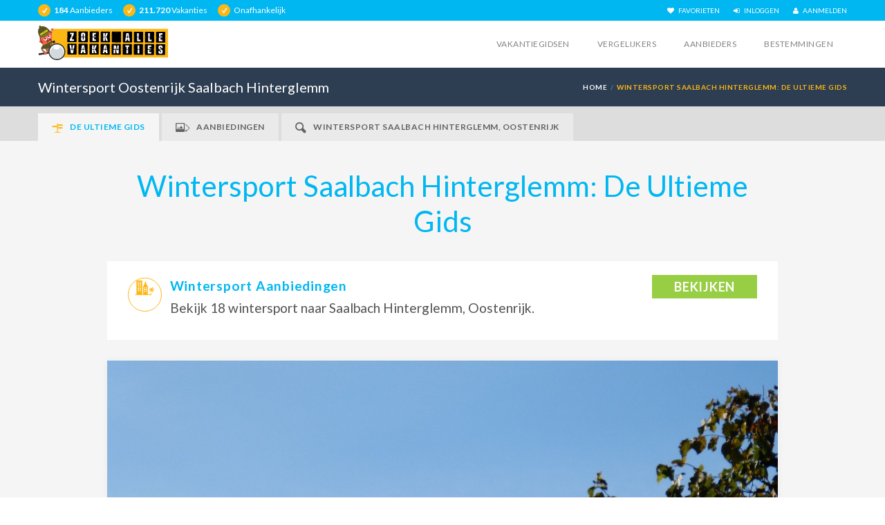

--- FILE ---
content_type: text/html; charset=utf-8
request_url: https://zoekallevakanties.nl/wintersport/oostenrijk/saalbach+hinterglemm/
body_size: 25025
content:
<!DOCTYPE html lang="NL"><!--[if IE 8]><html class="ie ie8"><![endif]--><!--[if IE 9]><html class="ie ie9"><![endif]--><!--[if gt IE 9]><!--><html><!--<![endif]--><head><title>Wintersport Saalbach Hinterglemm: De Ultieme Gids</title><meta http-equiv="content-language" content="nl-nl"><meta name="description" content=""><meta charset="utf-8"><meta name="robots" content="index, follow"><meta name="referrer" content="origin"><link rel="canonical" href="https://zoekallevakanties.nl/wintersport/oostenrijk/saalbach+hinterglemm/" /><meta itemprop="url" content="https://zoekallevakanties.nl/wintersport/oostenrijk/saalbach+hinterglemm/" /><meta name="author" content="HJ Webdevelopment"><meta name="viewport" content="width=device-width, initial-scale=1.0"><link rel="shortcut icon" href="/favicon.ico"><meta name="verification" content="656468adaeabace2a05a1d0c03c56e48" /><meta name="verification" content="48b71cc39a8ddf956b4b10c120f42eb3" /><meta name="verification" content="c22608d468fff48087ff7840affc9d2d" /><meta name="a95c1f15a2b1f22" content="4336cc5275a252242396387db288f6cc" /><link rel="apple-touch-icon" sizes="180x180" href="https://zoekallevakanties.nl/images/penke/apple-touch-icon.png"><link rel="icon" type="image/png" sizes="32x32" href="https://zoekallevakanties.nl/images/penke/favicon-32x32.png"><link rel="icon" type="image/png" sizes="16x16" href="https://zoekallevakanties.nl/images/penke/favicon-16x16.png"><link rel="manifest" href="/manifest.json"><meta property="og:image" content="https://zoekallevakanties.nl/images/og-image.jpg"><meta property="og:title" content="Wintersport Saalbach Hinterglemm: De Ultieme Gids"><meta property="og:description" content=""><meta property="og:url" content="https://zoekallevakanties.nl/wintersport/oostenrijk/saalbach+hinterglemm/"><link id="main-style" rel="stylesheet" href="/css/css_20-9-2021.min.css"><link href="https://fonts.googleapis.com/css?family=Lato:400,700" rel="stylesheet" type="text/css"  media="print" onload="this.media='all'"><!-- CSS for IE --><!--[if lte IE 9]><link rel="stylesheet" type="text/css" href="/css/ie.css" /><![endif]--><script>var HTTP_ROOT = '/';</script><script>var TRANSLATE_FAVORITE = "FAVORIET";</script><script>var TRANSLATE_NO_VACATIONS = "Geen vakanties gevonden";</script><script>var TRANSLATE_MORE_VACATIONS = "bekijk meer vakanties";</script><script>var TRANSLATE_MORE_PARKS = "bekijk meer vakantieparken";</script><script>var TRANSLATE_VIEW_MORE = "bekijk meer";</script><script>var TRANSLATE_NO_FOUND = "Geen gevonden";</script><script>var TRANSLATE_RESET_FILTER = "reset filter";</script><script>var TRANSLATE_RESET_FILTER_TEXT = "Pas je huidige filter aan of reset filter";</script><script>var ajaxScroll = false; var ajaxParkScroll = false;</script><script src="/js/jquery-1.11.1.min.js"></script><script async src="https://www.googletagmanager.com/gtag/js?id=UA-7285525-12"></script><script>window.dataLayer = window.dataLayer || [];function gtag(){dataLayer.push(arguments);}gtag('js', new Date());gtag('config', 'UA-7285525-12', {'allow_enhanced_conversions':true});</script><script>(function(w,d,t,r,u){var f,n,i;w[u]=w[u]||[],f=function(){var o={ti:"30002019"};o.q=w[u],w[u]=new UET(o),w[u].push("pageLoad")},n=d.createElement(t),n.src=r,n.async=1,n.onload=n.onreadystatechange=function(){var s=this.readyState;s&&s!=="loaded"&&s!=="complete"||(f(),n.onload=n.onreadystatechange=null)},i=d.getElementsByTagName(t)[0],i.parentNode.insertBefore(n,i)})(window,document,"script","//bat.bing.com/bat.js","uetq");</script></head><body><div id="page-wrapper" itemscope itemtype="https://schema.org/WebSite"><meta itemprop="url" content="https://zoekallevakanties.nl/"/><header id="header" class="navbar-static-top"><div class="topnav hidden-xs"><div class="container"><ul class="check-circle pull-left"><li><b>184</b> Aanbieders</li><li><b>211.720</b> Vakanties</li><li>Onafhankelijk</li></ul><ul class="quick-menu pull-right"><li><a href="/favorieten/" title="Favorieten"><i class="fa fa-heart"></i> &nbsp; FAVORIETEN</a></li><li><a href="#travelo-login" class="soap-popupbox"><i class="fa fa-sign-in"></i> &nbsp; INLOGGEN</a></li><li><a href="#travelo-signup" class="soap-popupbox"><i class="fa fa-user"></i> &nbsp; AANMELDEN</a></li></ul></div></div><div class="main-header"><a href="#mobile-menu-01" data-toggle="collapse" class="mobile-menu-toggle">Mobiel menu</a><div class="container"><div class="logo navbar-brand"><a href="/" title="Zoekallevakanties.nl"><img src="/images/penke/penke-zoekallevakanties.svg" style="max-height: 50px;" alt="Zoekallevakanties.nl - PENKE" loading="lazy" /></a></div><nav id="main-menu" role="navigation"><ul class="menu"><li class="menu-item-has-children megamenu-menu"><li class="menu-item-has-children"><a href="/vakantiegidsen/" title="Vakantiegidsen">Vakantiegidsen</a><ul><li><a href="/wintersport/" title="Wintersport Vakantiegidsen">Wintersport</a></li><li><a href="/stedentrip/" title="Stedentrip Vakantiegidsen">Stedentrip</a></li><li><a href="/rondreis/" title="Rondreis Vakantiegidsen">Rondreis</a></li><li><a href="/verre+reis/" title="Rondreis Vakantiegidsen">Verre reis</a></li></ul></li><li class="menu-item-has-children"><a href="/vergelijkers/" title="Vergelijkers">Vergelijkers</a><ul><li><a href="/wintersport/skigebieden/" title="Skigebieden vergelijken">Skigebied vergelijker</a></li><li><a href="/stedentrip/vergelijken/" title="Stedentrips vergelijken">Stedentrip vergelijker</a></li><li><a href="/vakanties/" title="Vakanties vergelijken">Vakantie vergelijker</a></li><li><a href="/vakantieparken/" title="Vakantieparken vergelijken">Vakantiepark vergelijker</a></li></ul></li><li><a href="/aanbieders/" title="Alle vakantie aanbieders">Aanbieders</a></li><li class="menu-item-has-children"><a href="/bestemmingen/" title="Bestemmingen">Bestemmingen</a><ul><li><a href="/amerika/">Amerika</a></li><li><a href="/belgi%c3%ab/">België</a></li><li><a href="/cyprus/">Cyprus</a></li><li><a href="/denemarken/">Denemarken</a></li><li><a href="/duitsland/">Duitsland</a></li><li><a href="/egypte/">Egypte</a></li><li><a href="/finland/">Finland</a></li><li><a href="/frankrijk/">Frankrijk</a></li><li><a href="/griekenland/">Griekenland</a></li><li><a href="/groot-brittanni%c3%ab/">Groot-Brittannië</a></li><li><a href="/indonesi%c3%ab/">Indonesië</a></li><li><a href="/itali%c3%ab/">Italië</a></li><li><a href="/kroati%c3%ab/">Kroatië</a></li><li><a href="/marokko/">Marokko</a></li><li><a href="/nederland/">Nederland</a></li><li><a href="/oostenrijk/">Oostenrijk</a></li><li><a href="/portugal/">Portugal</a></li><li><a href="/spanje/">Spanje</a></li><li><a href="/thailand/">Thailand</a></li><li><a href="/tsjechi%c3%ab/">Tsjechië</a></li><li><a href="/turkije/">Turkije</a></li><li><a href="/verenigd+koninkrijk/">Verenigd Koninkrijk</a></li><li><a href="/verenigde+arabische+emiraten/">Verenigde Arabische Emiraten</a></li><li><a href="/zweden/">Zweden</a></li><li><a href="/zwitserland/">Zwitserland</a></li></ul></li></ul></nav></div><nav id="mobile-menu-01" class="mobile-menu collapse"><ul id="mobile-primary-menu" class="menu"><li class="menu-item-has-children megamenu-menu"><li class="menu-item-has-children"><a href="/vakantiegidsen/" title="Vakantiegidsen">Vakantiegidsen</a><ul><li><a href="/wintersport/" title="Wintersport Vakantiegidsen">Wintersport</a></li><li><a href="/stedentrip/" title="Stedentrip Vakantiegidsen">Stedentrip</a></li><li><a href="/rondreis/" title="Rondreis Vakantiegidsen">Rondreis</a></li><li><a href="/verre+reis/" title="Rondreis Vakantiegidsen">Verre reis</a></li></ul></li><li class="menu-item-has-children"><a href="/vergelijkers/" title="Vergelijkers">Vergelijkers</a><ul><li><a href="/wintersport/skigebieden/" title="Skigebieden vergelijken">Skigebied vergelijker</a></li><li><a href="/stedentrip/vergelijken/" title="Stedentrips vergelijken">Stedentrip vergelijker</a></li><li><a href="/vakanties/" title="Vakanties vergelijken">Vakantie vergelijker</a></li><li><a href="/vakantieparken/" title="Vakantieparken vergelijken">Vakantiepark vergelijker</a></li></ul></li><li><a href="/aanbieders/" title="Alle vakantie aanbieders">Aanbieders</a></li><li class="menu-item-has-children"><a href="/bestemmingen/" title="Bestemmingen">Bestemmingen</a><ul><li><a href="/amerika/">Amerika</a></li><li><a href="/belgi%c3%ab/">België</a></li><li><a href="/cyprus/">Cyprus</a></li><li><a href="/denemarken/">Denemarken</a></li><li><a href="/duitsland/">Duitsland</a></li><li><a href="/egypte/">Egypte</a></li><li><a href="/finland/">Finland</a></li><li><a href="/frankrijk/">Frankrijk</a></li><li><a href="/griekenland/">Griekenland</a></li><li><a href="/groot-brittanni%c3%ab/">Groot-Brittannië</a></li><li><a href="/indonesi%c3%ab/">Indonesië</a></li><li><a href="/itali%c3%ab/">Italië</a></li><li><a href="/kroati%c3%ab/">Kroatië</a></li><li><a href="/marokko/">Marokko</a></li><li><a href="/nederland/">Nederland</a></li><li><a href="/oostenrijk/">Oostenrijk</a></li><li><a href="/portugal/">Portugal</a></li><li><a href="/spanje/">Spanje</a></li><li><a href="/thailand/">Thailand</a></li><li><a href="/tsjechi%c3%ab/">Tsjechië</a></li><li><a href="/turkije/">Turkije</a></li><li><a href="/verenigd+koninkrijk/">Verenigd Koninkrijk</a></li><li><a href="/verenigde+arabische+emiraten/">Verenigde Arabische Emiraten</a></li><li><a href="/zweden/">Zweden</a></li><li><a href="/zwitserland/">Zwitserland</a></li></ul></li></ul><ul class="mobile-topnav container"><li><a href="/favorieten/" title="Favorieten"><i class="fa fa-heart"></i> &nbsp; FAVORIETEN</a></li><li><a href="#travelo-login" class="soap-popupbox"><i class="fa fa-sign-in"></i> &nbsp; INLOGGEN</a></li><li><a href="#travelo-signup" class="soap-popupbox"><i class="fa fa-user"></i> &nbsp; AANMELDEN</a></li></ul></nav></div><div id="travelo-signup" class="travelo-signup-box travelo-box"><h2>Gratis aanmelden</h2><form action="/account/" method="post" onSubmit="return checkSpam();"><input type="hidden" name="antispam_code" class="antispam_code" value="29fy8hdsfk278tg" /><div class="form-group"><input type="text" class="input-text full-width" name="name" placeholder="Voornaam" autocomplete="given-name"></div><div class="form-group"><input type="text" class="input-text full-width" name="email" placeholder="E-mailadres" autocomplete="email" required></div><div class="form-group"><p class="description">Door je aan te melden ga je akkoord met de <a class="active" href="/algemene+voorwaarden/" target="_blank">algemene voorwaarden</a> en <a class="active" href="/privacy/" target="_blank">privacy policy</a>.</p></div><button type="submit" class="full-width btn-medium" name="signup">GRATIS AANMELDEN</button></form><div class="seperator"></div><p>Al een account? <a href="#travelo-login" class="goto-login soap-popupbox">Inloggen</a></p></div><div id="travelo-login" class="travelo-login-box travelo-box"><h2>Inloggen</h2><form name="login" action="/account/" method="post" onSubmit="return checkSpam();"><input type="hidden" name="antispam_code" class="antispam_code" value="ck20igfdsu92vo" /><div class="form-group"><input type="text" class="input-text full-width" name="email" placeholder="E-mailadres" autocomplete="username"></div><div class="form-group"><input type="password" class="input-text full-width" name="password" placeholder="Wachtwoord" autocomplete="current-password" ></div><button type="submit" class="full-width btn-medium" name="login">Inloggen</button></form><div class="seperator"></div><p>Nog geen account? <a href="#travelo-signup" class="goto-signup soap-popupbox">Aanmelden</a></p></div></header><div class="page-title-container"><div class="container"><div class="page-title pull-left"><h2 class="entry-title">Wintersport Oostenrijk Saalbach Hinterglemm</h2></div><ul class="breadcrumbs pull-right"><li><a href="/" title="Zoekallevakanties.nl">HOME</a></li><li class="active">Wintersport Saalbach Hinterglemm: De Ultieme Gids</li></ul></div></div><section class="no-padding"><div style="height: 50px; background: #ddd; position: relative; z-index: 1;"></div><div class="tab-wrapper"><div class="tab-container container trans-style"><ul class="tabs no-padding"><li class="active"><a style="background: #f5f5f5;" href="#content" title="De Ultieme Gids"><i class="soap-icon-locations"></i>De Ultieme Gids</a></li><li><a style="background: #f5f5f5;" href="#aanbiedingen" title="Aanbiedingen"><i class="soap-icon-slider-1"></i>Aanbiedingen</a></li><li><a style="background: #f5f5f5;" href="/oostenrijk/saalbach+hinterglemm/?tab=wintersport#vakanties-top" title="Wintersport Saalbach Hinterglemm, Oostenrijk"><i class="soap-icon-search"></i>Wintersport Saalbach Hinterglemm, Oostenrijk</a></li></ul></div></div></section><section id="content"><div class="container"><div class="guide row"><div class="col-md-12 col-lg-offset-1 col-lg-10"><h1 class="skin-color">Wintersport Saalbach Hinterglemm: De Ultieme Gids</h1><div class="booking-information travelo-box"><div class="booking-confirmation clearfix"><i class="soap-icon-hotel icon circle"></i><div class="message"><h4 class="main-message">Wintersport Aanbiedingen</h4><p>Bekijk 18 wintersport naar Saalbach Hinterglemm, Oostenrijk.</p></div><a href="#aanbiedingen" title="Bekijk vakanties" class="button btn-medium print-button uppercase">bekijken</a></div></div><p><em><img alt="Zolferkogel Saalbach Hinterglemm Oostenrijk sneeuw" src="/images/guides/zwolferkogel.jpg" / class="img-responsive" style="max-width: 100% !important;" loading="lazy">De Zwolferkogel in Saalbach Hinterglemm</em></p>

<span style="float: right; margin-left: 1em; margin-bottom: 1em; width: 200px; background: #eee; font-size: 0.8rem !important;"><a href="/?code=7fbb1bcd" onclick="gtag('event', 'affiliate_outclick', { 'vacation': 'Valsaa Alpinresort' }); window.uetq.push('event', 'affiliate_outclick', { 'vacation': 'Valsaa Alpinresort' });" title="Boek direct bij Summittravel.nl." target="_blank" rel="nofollow"><figure class="hover-effect"><img style="max-width: 100% !important; margin: 0" alt="Valsaa Alpinresort." class="lazy" src="[data-uri]" data-src="https://www.summittravel.nl/webedit/TDE/Summit/Pictures/Oostenrijk/Saalbach/Valsaa_Alpinresort_23.jpg" onerror="handleImageError(this,'7fbb1bcd');"></figure><div class="details" style="padding: 10px;"><span class="price"><small>Vanaf</small>€1.169</span><h4 style="margin: 0; font-size: 0.8rem; line-height: 1rem;">Valsaa Alpinresort</h4></div></a></span><p>Het skigebied Skicircus Saalbach Hinterglemm Leogang Fieberbrunn is een groot en compleet skigebied in Oostenrijk. Er is genoeg te beleven in de sneeuw voor zowel kinderen, beginners als gevorderden. Skiën en snowboarden natuurlijk, maar ook langlaufen, rodelen en winterwandelen. Daarnaast staat wintersport in het Skicircus voor een prachtig berglandschap, sfeervolle dorpjes, heerlijk eten en natuurlijk gezellig après-skiën! Vooral Saalbach en Hinterglemm staan bekend vanwege de uitbundige après-ski. Voor wat meer rust kun je bijvoorbeeld Leogang of Fieberbrunn opzoeken. Het skigebied is goed bereikbaar met de auto.</p>

<p><div class="index"><h4>Inhoudsopgave</h4><ul class="triangle box"><li><a class="active" href="#1SkicircusSaalbachHinterglemmopkaartdekenmerkenpistekaartdorpen" title="1. Skicircus Saalbach Hinterglemm op kaart, de kenmerken, pistekaart & dorpen">1. Skicircus Saalbach Hinterglemm op kaart, de kenmerken, pistekaart & dorpen</a></li><li><a class="active" href="#2SaalbachHinterglemmendeanderedorpeninhetskigebied" title="2. Saalbach, Hinterglemm en de andere dorpen in het skigebied">2. Saalbach, Hinterglemm en de andere dorpen in het skigebied</a></li><li><a class="active" href="#3WintersportinhetSkicircusSaalbachHinterglemm" title="3. Wintersport in het Skicircus Saalbach Hinterglemm">3. Wintersport in het Skicircus Saalbach Hinterglemm</a></li><li><a class="active" href="#4SaalbachHinterglemmzeerkindvriendelijk" title="4. Saalbach Hinterglemm: zeer kindvriendelijk">4. Saalbach Hinterglemm: zeer kindvriendelijk</a></li><li><a class="active" href="#5SaalbachHinterglemmmatigesneeuwzekerheid" title="5. Saalbach Hinterglemm: matige sneeuwzekerheid">5. Saalbach Hinterglemm: matige sneeuwzekerheid</a></li><li><a class="active" href="#6AprsskiinSaalbachHinterglemmendeanderedorpenindebuurt" title="6. Après-ski in Saalbach, Hinterglemm en de andere dorpen in de buurt">6. Après-ski in Saalbach, Hinterglemm en de andere dorpen in de buurt</a></li><li><a class="active" href="#7SaalbachHinterglemmskischolen" title="7. Saalbach Hinterglemm: skischolen">7. Saalbach Hinterglemm: skischolen</a></li><li><a class="active" href="#8Tijdensdewintersportgenietenvantraditioneleenmodernegerechten" title="8. Tijdens de wintersport genieten van traditionele en moderne gerechten">8. Tijdens de wintersport genieten van traditionele en moderne gerechten</a></li><li><a class="active" href="#9SaalbachHinterglemmaccommodatiesprijsniveauendrukte" title="9. Saalbach Hinterglemm: accommodaties, prijsniveau en drukte">9. Saalbach Hinterglemm: accommodaties, prijsniveau en drukte</a></li><li><a class="active" href="#10SaalbachHinterglemmbereikbaarheid" title="10: Saalbach Hinterglemm: bereikbaarheid">10: Saalbach Hinterglemm: bereikbaarheid</a></li><li><a class="active" href="#11WintersportnaarSkicircusSaalbachHinterglemmLeogangFieberbrunnaandachtspunten" title="11. Wintersport naar Skicircus Saalbach Hinterglemm Leogang Fieberbrunn: aandachtspunten">11. Wintersport naar Skicircus Saalbach Hinterglemm Leogang Fieberbrunn: aandachtspunten</a></li><li><a class="active" href="#12BoekeenwintersportvakantienaarSkicircusSaalbachHinterglemmLeogangFieberbrunn" title="12. Boek een wintersportvakantie naar Skicircus Saalbach Hinterglemm Leogang Fieberbrunn">12. Boek een wintersportvakantie naar Skicircus Saalbach Hinterglemm Leogang Fieberbrunn</a></li></ul></div></p>

<h2 id="1SkicircusSaalbachHinterglemmopkaartdekenmerkenpistekaartdorpen" style="clear: both;">1. Skicircus Saalbach Hinterglemm op kaart, de kenmerken, pistekaart & dorpen</h2>

<span style="float: right; margin-left: 2em; margin-bottom: 1em; width: 200px; background: #eee; font-size: 0.8rem !important;"><a href="/?code=5b0e96af" onclick="gtag('event', 'affiliate_outclick', { 'vacation': 'Hotel-Pension Schattberg' }); window.uetq.push('event', 'affiliate_outclick', { 'vacation': 'Hotel-Pension Schattberg' });" title="Boek direct bij Sunweb Winter." target="_blank" rel="nofollow"><figure class="hover-effect"><img style="max-width: 100% !important; margin: 0" alt="Hotel-Pension Schattberg." class="lazy" src="[data-uri]" data-src="https://static.sunweb.nl/products/Images/Original/43000000/34000/43034564-Original.jpg?width=640&height=640&mode=crop" onerror="handleImageError(this,'5b0e96af');"></figure><div class="details" style="padding: 10px;"><span class="price"><small>Vanaf</small>€1.230</span><h4 style="margin: 0; font-size: 0.8rem; line-height: 1rem;">Hotel-Pension Schattberg</h4></div></a></span><p>Het skigebied Saalbach Hinterglemm behoort tot de grootste en meest populaire skigebieden in Oostenrijk. In het skigebied zijn twee verschillende skipassen mogelijk. Uiteraard is er de skipas voor het skigebied Skicircus Saalbach Hinterglemm Leogang Fieberbrunn met 270 pistekilometers. Daarnaast kun je ook kiezen voor een SuperSkipas.</p>

<p>De <a href="https://www.superskicard.com/de" class="active">SuperSkipas</a> geeft toegang tot maar liefst 2396 pistekilometers. Absoluut een aanrader als je langer dan een week gaat wintersporten. Onder deze pas vallen 23 skigebieden in Oostenrijk. Leuk om een dag de auto of skibus te pakken naar bijvoorbeeld Kitzbühel-Kirchberg of Zell am See. De kenmerken van het skigebied Saalbach Hinterglemm zijn weergegeven in onderstaande tabel. Hier vind je ook een link naar de pistekaart van het skigebied met daarop de dorpen Saalbach, Hinterglemm, Leogang, Fieberbrunn, Maishofen en Viehhofen.</p>

<p></div></div><div class="row"><div class="col-md-12 col-lg-offset-1 col-lg-10"><div class="cruise-list listing-style3 cruise"><article class="box"><figure class="col-sm-4"><a href="/wintersport/oostenrijk/saalbach+hinterglemm/" title="Saalbach Hinterglemm" class="hover-effect"><img width="270" height="160" alt="Saalbach Hinterglemm" src="/images/filters/skigebied/saalbach hinterglemm.jpg" loading="lazy"></a></figure><div class="details col-sm-8"><div class="clearfix"><h4 class="box-title pull-left" style="margin-bottom: 5px;"><a href="/wintersport/oostenrijk/saalbach+hinterglemm/" title="Saalbach Hinterglemm">Saalbach Hinterglemm</a><small>Oostenrijk</small></h4><span class="price pull-right"><small>Jouw voorkeuren</small>100%</span></div><div class="clearfix" style="margin-bottom: 7px;"><span><span style="height: 9px; width: 100px; margin-bottom: 1px; background: green; float: left;"></span> <span class="pull-left" style="margin-right: 5px; font-size: 9px; float: left; line-height: 9px;"> &nbsp; <small>135 km</small></span></span><span><span style="height: 9px; width: 81px; margin-bottom: 1px; background: blue; float: left;"></span> <span class="pull-left" style="margin-right: 5px; font-size: 9px; float: left; line-height: 9px;"> &nbsp; <small>110 km</small></span></span><span><span style="height: 9px; width: 14px; margin-bottom: 1px; background: red; float: left;"></span> <span class="pull-left" style="margin-right: 5px; font-size: 9px; float: left; line-height: 9px;"> &nbsp; <small>20 km</small></span></span><span><span style="height: 9px; width: 3px; margin-bottom: 1px; background: black; float: left;"></span> <span class="pull-left" style="margin-right: 5px; font-size: 9px; float: left; line-height: 9px;"> &nbsp; <small>5 km</small></span></span></div><div class="character clearfix"><div class="col-xs-4 departure"><i class="soap-icon-ski yellow-color"></i><div><span class="skin-color">Kilometers pistes</span><br>270 km</div></div><div class="col-xs-4 departure"><i class="soap-icon-fueltank yellow-color"></i><div><span class="skin-color">Kilometers vanaf utrecht</span><br>960 </div></div><div class="col-xs-4 departure"><i class="soap-icon-plane yellow-color"></i><div><span class="skin-color">Minuten vanaf vliegveld</span><br>90 </div></div><div class="col-xs-4 departure"><i class="soap-icon-departure yellow-color"></i><div><span class="skin-color">Meters laagste punt - Meters hoogste punt</span><br>830 tot 2.096 m</div></div></div><div class="clearfix"><ul class="review pull-left"><li style="clear:both;"><div class="five-stars-container"><span class="five-stars" style="width: 80%;"></span></div><span>Beginners</span></li><li style="clear:both;"><div class="five-stars-container"><span class="five-stars" style="width: 80%;"></span></div><span>Gevorderden</span></li><li style="clear:both;"><div class="five-stars-container"><span class="five-stars" style="width: 80%;"></span></div><span>Sneeuwzekerheid hoogseizoen</span></li><li style="clear:both;"><div class="five-stars-container"><span class="five-stars" style="width: 80%;"></span></div><span>Sneeuwzekerheid laagseizoen</span></li><li style="clear:both;"><div class="five-stars-container"><span class="five-stars" style="width: 80%;"></span></div><span>Kindvriendelijkheid</span></li><li style="clear:both;"><div class="five-stars-container"><span class="five-stars" style="width: 80%;"></span></div><span>Après-ski</span></li></ul><div class="pull-right"><span class="price" style="margin-top: 3px; margin-bottom: 8px;"><small>skipas 6 dagen</small>280 €</span><a href="/wintersport/oostenrijk/saalbach+hinterglemm/" title="Informatie over Skigebied Saalbach Hinterglemm" class="button btn-small sky-blue1" style="width: 100%; margin-bottom: 2px;">lees gids</a><br /><a href="/oostenrijk/saalbach-hinterglemm/?tab=wintersport" title="Vakanties in Skigebied Saalbach Hinterglemm" class="button btn-small" style="width: 100%;">bekijk vakanties</a></div></div></div></article></div></div></div><div class="guide row"><div class="col-md-12 col-lg-offset-1 col-lg-10"></p>

<p><h3>Kenmerken van Saalbach Hinterglemm</h3><div class="table-responsive"><table class="table table-bordered table-striped"><caption>Kenmerken van Saalbach Hinterglemm, bijgewerkt op 30-03-2025 - 13:01:12.</caption><thead></thead><tbody><tr><td>Naam</td><td>Saalbach Hinterglemm</td></tr><tr><td>Land</td><td>Oostenrijk</td></tr><tr><td>Meters hoogste punt</td><td>2096</td></tr><tr><td>Meters laagste punt</td><td>830</td></tr><tr><td>Kilometers pistes</td><td>270</td></tr><tr><td>Kilometers groene pistes</td><td>135</td></tr><tr><td>Kilometers blauwe pistes</td><td>110</td></tr><tr><td>Kilometers rode pistes</td><td>20</td></tr><tr><td>Kilometers zwarte pistes</td><td>5</td></tr><tr><td>Aantal dorpen rondom</td><td>2</td></tr><tr><td>Gemiddeld euro skipas 6 dagen</td><td>280</td></tr><tr><td>Sneeuwzekerheid hoogseizoen</td><td><div class="five-stars-container"><span class="five-stars" style="width: 80%;"></span></div></td></tr><tr><td>Sneeuwzekerheid laagseizoen</td><td><div class="five-stars-container"><span class="five-stars" style="width: 80%;"></span></div></td></tr><tr><td>Kindvriendelijkheid</td><td><div class="five-stars-container"><span class="five-stars" style="width: 80%;"></span></div></td></tr><tr><td>Après-ski</td><td><div class="five-stars-container"><span class="five-stars" style="width: 80%;"></span></div></td></tr><tr><td>Beginners</td><td><div class="five-stars-container"><span class="five-stars" style="width: 80%;"></span></div></td></tr><tr><td>Gevorderden</td><td><div class="five-stars-container"><span class="five-stars" style="width: 80%;"></span></div></td></tr><tr><td>Zomerskien</td><td><i class="fa fa-check-circle"></i></td></tr><tr><td>Beste reisperiode</td><td>Januari - maart</td></tr><tr><td>Kilometers vanaf utrecht</td><td>960</td></tr><tr><td>Minuten vanaf vliegveld</td><td>90</td></tr><tr><td>Aantal skiliften</td><td>70</td></tr><tr><td>Aantal gondels</td><td>20</td></tr><tr><td>Aantal stoeltjesliften</td><td>40</td></tr><tr><td>Aantal sleepliften</td><td>10</td></tr><tr><td>Liften capaciteit aantal skiers per uur</td><td>70000</td></tr><tr><td>Aantal sneeuwkanonnen</td><td>500</td></tr><tr><td>Gemiddeld aantal dagen geopend per jaar</td><td>135</td></tr><tr><td>Gemiddeld aantal zonuren per seizoen</td><td>2000</td></tr><tr><td>Gemiddelde minuten wachttijd bij liften</td><td>10</td></tr><tr><td>Gemiddeld aantal reddingsoperaties per jaar</td><td>25</td></tr><tr><td>Gemiddeld aantal lawines per jaar</td><td>10</td></tr><tr><td>Gemiddeld aantal doden per jaar</td><td>0</td></tr><tr><td>Meter hoogteverschil langste afdaling</td><td>1050</td></tr><tr><td>Gemiddeld minuten langste piste</td><td>25</td></tr><tr><td>Gemiddeld percentage pistes sneeuwmachine dekking</td><td>90</td></tr><tr><td>Url officiele website skigebied</td><td><a href="https://www.saalbach.com/nl/winter/home" target="_blank">https://www.saalbach.com/nl/winter/home</a></td></tr><tr><td>Gemiddelde prijs euro piste lunch</td><td>15</td></tr><tr><td>Plaatsen rondom</td><td><a href="/oostenrijk/saalbach/#vakanties-top" title="Bekijk alle vakanties in Saalbach, Oostenrijk.">Saalbach</a></td></tr><tr><td>Accommodaties</td><td><a href="https://zoekallevakanties.nl/oostenrijk/saalbach-hinterglemm/?tab=wintersport">https://zoekallevakanties.nl/oostenrijk/saalbach-hinterglemm/?tab=wintersport</a></td></tr></tbody></table></div></p>

<p><iframe frameborder="0" style="border:0" src="https://www.google.com/maps/embed/v1/place?key=AIzaSyBlLVEAvA_g_CstuAyww1I5A4-sSzrJwZI&q=saalbach%2Coostenrijk" allowfullscreen></iframe></p>

<h2 id="2SaalbachHinterglemmendeanderedorpeninhetskigebied" style="clear: both;">2. Saalbach, Hinterglemm en de andere dorpen in het skigebied</h2>

<p>De naamgeving verraadt het al. De meest bekende dorpen binnen het skigebied zijn Saalbach en Hinterglemm. Twee sfeervolle en charmante dorpen die in het winterseizoen veranderen in Nederlandse enclaves. In de twee dorpen vinden veel evenementen plaats. <a href="https://raveonsnow.com/home.html" class="active">Rave on Snow</a> met veel internationale Dj’s bijvoorbeeld en internationale skiwedstrijden. Daarnaast zijn er veel winkeltjes, restaurants en kroegjes te vinden in Saalbach en Hinterglemm.</p>

<span style="float: left; margin-right: 2em; margin-bottom: 1em; width: 200px; background: #eee; font-size: 0.8rem !important;"><a href="/?code=64a29fb1" onclick="gtag('event', 'affiliate_outclick', { 'vacation': 'AvenidA Mountain Lodges Saalbach' }); window.uetq.push('event', 'affiliate_outclick', { 'vacation': 'AvenidA Mountain Lodges Saalbach' });" title="Boek direct bij HotelSpecials.nl." target="_blank" rel="nofollow"><figure class="hover-effect"><img style="max-width: 100% !important; margin: 0" alt="AvenidA Mountain Lodges Saalbach." class="lazy" src="[data-uri]" data-src="https://media.bookerzzz.com/674d05d1f8d9f25dea58d522d9227515.jpeg" onerror="handleImageError(this,'64a29fb1');"></figure><div class="details" style="padding: 10px;"><span class="price"><small>Vanaf</small>€240</span><h4 style="margin: 0; font-size: 0.8rem; line-height: 1rem;">AvenidA Mountain Lodges Saalbach</h4></div></a></span><p>Saalbach is een gezellig traditioneel dorp met een autovrije hoofdstraat. Je vindt hier drie gondels waarmee je drie verschillende bergtoppen kunt bereiken. Ook zijn er diverse mooie dalafdalingen richting het dorp. Verder is Saalbach bekend vanwege de gezellige après-ski. Ook Hinterglemm is traditioneel en heeft tevens een autovrij centrum. Er zijn maar liefst vier gondels die je richting het skigebied brengen. Verschillende delen van het dorp zijn te bereiken via dalafdalingen. Hinterglemm behoort ook tot de beste après-ski bestemmingen van Oostenrijk.  </p>

<p>De andere dorpen in het skigebied zijn Leogang, Fieberbrunn, Maishofen en Viehhofen. Hier is het een stuk rustiger. Elk dorp heeft zo zijn eigen kenmerken. In Viehhofen ligt bijvoorbeeld een Landal vakantiepark. In Fieberbrunn kun je heerlijk ontspannen in het <a href="http://www.aubad.at/" class="active">Aubad</a> met glijbanen en sauna’s. Leogang heeft een verlichte piste voor nachtskiën. En in Maishofen vind je rust en een schitterend slot.</p>

<p>In onderstaande tabel zijn de kenmerken van elk dorp opgenomen.</p>

<div class="table-responsive"><table class="table table-bordered table-striped">
	<tbody>
		<tr>
			<td><strong>Dorp</strong></td>
			<td><strong>Hoogte (m)</strong></td>
			<td><strong>Dalafdaling</strong></td>
			<td><strong>Lift </strong></td>
			<td><strong>Sneeuw</strong></td>
			<td><strong>Prijs</strong></td>
			<td><strong>Authentiek dorp</strong></td>
			<td><strong>Après-ski</strong></td>
			<td><strong>Kinderen</strong></td>
			<td><strong>Bereikbaar</strong></td>
		</tr>
		<tr>
			<td>Hinterglemm</td>
			<td>1003</td>
			<td>+</td>
			<td>+</td>
			<td>+/-</td>
			<td>+/-</td>
			<td>+/-</td>
			<td>++</td>
			<td>++</td>
			<td>+/-</td>
		</tr>
		<tr>
			<td>Saalbach</td>
			<td>1003</td>
			<td>+</td>
			<td>+</td>
			<td>+/-</td>
			<td>+/-</td>
			<td>+/-</td>
			<td>++</td>
			<td>++</td>
			<td>+/-</td>
		</tr>
		<tr>
			<td>Leogang</td>
			<td>788</td>
			<td>+</td>
			<td>+</td>
			<td>+/-</td>
			<td>+</td>
			<td>+</td>
			<td>+/-</td>
			<td>++</td>
			<td>+/-</td>
		</tr>
		<tr>
			<td>Fieberbrunn</td>
			<td>800</td>
			<td>+</td>
			<td>+</td>
			<td>+/-</td>
			<td>+/-</td>
			<td>+</td>
			<td>+</td>
			<td>++</td>
			<td>+/-</td>
		</tr>
		<tr>
			<td>Maishofen</td>
			<td>768</td>
			<td>-</td>
			<td>-</td>
			<td>+/-</td>
			<td>+</td>
			<td>+/-</td>
			<td>-</td>
			<td>-</td>
			<td>+/-</td>
		</tr>
		<tr>
			<td>Viehhofen</td>
			<td>856</td>
			<td>+</td>
			<td>-</td>
			<td>+/-</td>
			<td>+/-</td>
			<td>+/-</td>
			<td>-</td>
			<td>+/-</td>
			<td>+</td>
		</tr>
	</tbody>
</table></div>

<h2 id="3WintersportinhetSkicircusSaalbachHinterglemm" style="clear: both;">3. Wintersport in het Skicircus Saalbach Hinterglemm</h2>

<span style="float: right; margin-left: 2em; margin-bottom: 1em; width: 200px; background: #eee; font-size: 0.8rem !important;"><a href="/?code=5b0e96af" onclick="gtag('event', 'affiliate_outclick', { 'vacation': 'Hotel-Pension Schattberg' }); window.uetq.push('event', 'affiliate_outclick', { 'vacation': 'Hotel-Pension Schattberg' });" title="Boek direct bij Sunweb Winter." target="_blank" rel="nofollow"><figure class="hover-effect"><img style="max-width: 100% !important; margin: 0" alt="Hotel-Pension Schattberg." class="lazy" src="[data-uri]" data-src="https://static.sunweb.nl/products/Images/Original/43000000/34000/43034564-Original.jpg?width=640&height=640&mode=crop" onerror="handleImageError(this,'5b0e96af');"></figure><div class="details" style="padding: 10px;"><span class="price"><small>Vanaf</small>€1.230</span><h4 style="margin: 0; font-size: 0.8rem; line-height: 1rem;">Hotel-Pension Schattberg</h4></div></a></span><p>Het Skicircus is groot en strekt zich uit over diverse bergtoppen. De hoogste toppen bevinden zich net boven de 2000 meter. De dorpjes Saalbach en Hinterglemm liggen heel centraal in het skigebied. Het skigebied is ideaal voor beginners. Veel brede blauwe pistes en een aantal eenvoudige rode afdalingen. Met een klein beetje ervaring kun je al diverse tochten maken. Tip: probeer eens de blauwe piste 46 vanaf de Bernkogel naar Saalbach. Denk aan besneeuwde paden tussen de bomen waar je heerlijk kunt doorglijden.</p>

<p><iframe allow=";" allowfullscreen="" frameborder="0" height="360" src="//www.youtube.com/embed/RPhyfIthCwU" width="640" style="width: 100% !important;" loading="lazy"></iframe><em>Afdaling vanaf blauwe piste 46 naar Saalbach</em></p>

<span style="float: left; margin-right: 2em; margin-bottom: 1em; width: 200px; background: #eee; font-size: 0.8rem !important;"><a href="/?code=719d03e8" onclick="gtag('event', 'affiliate_outclick', { 'vacation': 'Pension Schattbergstube' }); window.uetq.push('event', 'affiliate_outclick', { 'vacation': 'Pension Schattbergstube' });" title="Boek direct bij Sunweb Winter." target="_blank" rel="nofollow"><figure class="hover-effect"><picture><source type="image/webp" srcset="https://img.zoekallevakanties.nl/24316223b737bb0b/pension-schattbergstube-345x200.webp"><source type="image/jpeg" srcset="https://img.zoekallevakanties.nl/24316223b737bb0b/pension-schattbergstube-345x200.jpg"><img style="max-width: 100% !important; margin: 0" class="lazy" src="https://img.zoekallevakanties.nl/24316223b737bb0b/pension-schattbergstube-345x200.jpg" alt="Pension Schattbergstube"></picture></figure><div class="details" style="padding: 10px;"><span class="price"><small>Vanaf</small>€1.029</span><h4 style="margin: 0; font-size: 0.8rem; line-height: 1rem;">Pension Schattbergstube</h4></div></a></span><p>Voor gevorderden is er ook genoeg te beleven. De mooiste pistes zijn te vinden rondom de Schattberg en de Zwölferkogel. Het gebied kent heel veel mogelijkheden voor tochten. Er zijn zeer veel liftverbindingen en verbindingspistes. Kun jij in een dag van Leogang naar de Zwölferkogel en ook weer helemaal terug? Het gebied ligt vrij laag en er zijn geen hele hoge bergtoppen. Veel steile zwarte pistes vind je dan ook niet in het gebied. Wel is de 4 kilometer lange zwarte piste 1 vanaf de Schattberg een echte uitdaging. Of leef je uit op de zwarte wedstrijd afdaling 15 vanaf de Zwölferkogel.  </p>

<p><iframe allow=";" allowfullscreen="" frameborder="0" height="360" src="//www.youtube.com/embed/sypxfGXOo9M" width="640" style="width: 100% !important;" loading="lazy"></iframe><em>Zwarte piste 1 van de Schattberg naar Saalbach</em></p>

<span style="float: right; margin-left: 2em; margin-bottom: 1em; width: 200px; background: #eee; font-size: 0.8rem !important;"><a href="/?code=01cfb90e" onclick="gtag('event', 'affiliate_outclick', { 'vacation': 'Berger's Sporthotel (extra ingekocht)' }); window.uetq.push('event', 'affiliate_outclick', { 'vacation': 'Berger's Sporthotel (extra ingekocht)' });" title="Boek direct bij Summittravel.nl." target="_blank" rel="nofollow"><figure class="hover-effect"><img style="max-width: 100% !important; margin: 0" alt="Berger's Sporthotel (extra ingekocht)." class="lazy" src="[data-uri]" data-src="https://www.summittravel.nl/webedit/TDE/Summit/Pictures/Oostenrijk/Saalbach/Bergers_Sporthotel_21.jpg" onerror="handleImageError(this,'01cfb90e');"></figure><div class="details" style="padding: 10px;"><span class="price"><small>Vanaf</small>€867</span><h4 style="margin: 0; font-size: 0.8rem; line-height: 1rem;">Berger's Sporthotel (extra ingekocht)</h4></div></a></span><p>De pistes sluiten mooi aan en je hebt nauwelijks vlakke stukken. Met uitzondering van Maishofen heeft elk dorp een dalafdaling. Geen lange wachtrijen bij de liften dus om aan het einde van de skidag weer bij jouw accommodatie te komen. Ook zijn er diverse off-piste routes mogelijk. Zeker rondom Fieberbrunn. Naast skiën en snowboarden zijn er in de winter nog meer activiteiten mogelijk. Langlaufen kan bijvoorbeeld heel goed in de buurt van Hinterglemm. Net als winterwandelen en toerskiën. Zowel in Leogang als Hinterglemm vind je een verlichte piste waar je ’s avonds en zelfs ’s nachts kunt afdalen. Ook rodelen kan prima in het Skicircus.  </p>

<h2 id="4SaalbachHinterglemmzeerkindvriendelijk" style="clear: both;">4. Saalbach Hinterglemm: zeer kindvriendelijk</h2>

<span style="float: left; margin-right: 2em; margin-bottom: 1em; width: 200px; background: #eee; font-size: 0.8rem !important;"><a href="/?code=bb69648a" onclick="gtag('event', 'affiliate_outclick', { 'vacation': 'Hotel am Reiterkogel' }); window.uetq.push('event', 'affiliate_outclick', { 'vacation': 'Hotel am Reiterkogel' });" title="Boek direct bij HotelSpecials.nl." target="_blank" rel="nofollow"><figure class="hover-effect"><img style="max-width: 100% !important; margin: 0" alt="Hotel am Reiterkogel." class="lazy" src="[data-uri]" data-src="https://media.bookerzzz.com/1c2761987836ff5b9068d02a16c0977c.jpeg" onerror="handleImageError(this,'bb69648a');"></figure><div class="details" style="padding: 10px;"><span class="price"><small>Vanaf</small>€455</span><h4 style="margin: 0; font-size: 0.8rem; line-height: 1rem;">Hotel am Reiterkogel</h4></div></a></span><p>Het skigebied Saalbach Hinterglemm is uitstekend geschikt voor kinderen. In Saalbach en Hinterglemm vind je zeer goede kinderlanden, eenvoudige oefenpistes, blauwe pistes en andere faciliteiten voor de kleinsten. Het gebied vormt een prima bestemming om kinderen te leren skiën of snowboarden. Leogang heeft ook een leuk kinderland en een aantal gemakkelijke pistes. Hier is het een stukje rustiger dan in Saalbach en Hinterglemm. Ook Fieberbrunn is erg kindvriendelijk met een eigen kinderland, oefenpistes en skischool.</p>

<p><blockquote class="style2" style="min-height: 100px; padding-left: 125px; margin-top: 85px;"><img style="position: absolute; margin-top: -85px; margin-left: -125px; width: 100px; box-shadow: none;" src="https://zoekallevakanties.nl/images/penke/penke-top.svg" alt="Penke" loading="lazy"> Maishofen is minder geschikt voor kinderen door de afwezigheid van een liftverbinding met het skigebied. Je moet dus met de skibus of auto naar een van de andere dorpjes in de buurt.</blockquote></p>

<p><iframe allow=";" allowfullscreen="" frameborder="0" height="360" src="//www.youtube.com/embed/K3CZmUEc1gY" width="640" style="width: 100% !important;" loading="lazy"></iframe></p>

<span style="float: right; margin-left: 2em; margin-bottom: 1em; width: 200px; background: #eee; font-size: 0.8rem !important;"><a href="/?code=dcb0839f" onclick="gtag('event', 'affiliate_outclick', { 'vacation': 'Wellnesshotel Alpin Juwel' }); window.uetq.push('event', 'affiliate_outclick', { 'vacation': 'Wellnesshotel Alpin Juwel' });" title="Boek direct bij HotelSpecials.nl." target="_blank" rel="nofollow"><figure class="hover-effect"><img style="max-width: 100% !important; margin: 0" alt="Wellnesshotel Alpin Juwel." class="lazy" src="[data-uri]" data-src="https://media.bookerzzz.com/db1a6eb85cbacd0918d9272e41cbb78b.jpeg" onerror="handleImageError(this,'dcb0839f');"></figure><div class="details" style="padding: 10px;"><span class="price"><small>Vanaf</small>€538</span><h4 style="margin: 0; font-size: 0.8rem; line-height: 1rem;">Wellnesshotel Alpin Juwel</h4></div></a></span><p>Viehhofen is een heerlijk rustig dorpje in het skigebied. Het Landal park is zeer kindvriendelijk. Echter rondom het dorp vind je geen oefenpistes of kinderlanden. Er is wel een dalafdaling tot Viehhofen met onderaan een kleine sleeplift. Handig als je wilt sleetje rijden. Er zijn serieuze plannen om directe liftverbindingen te maken vanaf Viehhofen naar het skigebied van Saalbach Hinterglemm en naar het skigebied van Zell am See. Hierdoor wordt het dorp een verbindingszone tussen twee grote skigebieden. Om in het skigebied van Saalbach Hinterglemm te komen moet je voorlopig nog even de skibus of auto pakken.</p>

<p>De verschillende delen van het skigebied zijn goed met elkaar verbonden. Ook zijn er weinig hele steile stukken te vinden. Oudere kinderen met enige ervaring kunnen hier prima zelfstandig op avontuur.</p>

<h2 id="5SaalbachHinterglemmmatigesneeuwzekerheid" style="clear: both;">5. Saalbach Hinterglemm: matige sneeuwzekerheid</h2>

<span style="float: left; margin-right: 2em; margin-bottom: 1em; width: 200px; background: #eee; font-size: 0.8rem !important;"><a href="/?code=497ed9c8" onclick="gtag('event', 'affiliate_outclick', { 'vacation': 'Berger's Sporthotel - Extra ingekocht' }); window.uetq.push('event', 'affiliate_outclick', { 'vacation': 'Berger's Sporthotel - Extra ingekocht' });" title="Boek direct bij Sunweb Winter." target="_blank" rel="nofollow"><figure class="hover-effect"><picture><source type="image/webp" srcset="https://img.zoekallevakanties.nl/66f27286d712e9aa/berger-s-sporthotel-extra-ingekocht-345x200.webp"><source type="image/jpeg" srcset="https://img.zoekallevakanties.nl/66f27286d712e9aa/berger-s-sporthotel-extra-ingekocht-345x200.jpg"><img style="max-width: 100% !important; margin: 0" class="lazy" src="https://img.zoekallevakanties.nl/66f27286d712e9aa/berger-s-sporthotel-extra-ingekocht-345x200.jpg" alt="Berger's Sporthotel - Extra ingekocht"></picture></figure><div class="details" style="padding: 10px;"><span class="price"><small>Vanaf</small>€1.718</span><h4 style="margin: 0; font-size: 0.8rem; line-height: 1rem;">Berger's Sporthotel - Extra ingekocht</h4></div></a></span><p>Het skigebied Saalbach Hinterglemm ligt niet erg hoog. Het gebied heeft bovendien vrij veel hellingen op het zuiden. Veel zon dus en dat is natuurlijk heerlijk tijdens het skiën. Wel is de sneeuwlaag hierdoor vaak aan de dunne kant. Sneeuwkanonnen worden ingezet om witte pistes te garanderen. De dorpjes zijn alleen bij lage temperaturen en flinke sneeuwval wit.</p>

<span style="float: right; margin-left: 2em; margin-bottom: 1em; width: 200px; background: #eee; font-size: 0.8rem !important;"><a href="/?code=bb69648a" onclick="gtag('event', 'affiliate_outclick', { 'vacation': 'Hotel am Reiterkogel' }); window.uetq.push('event', 'affiliate_outclick', { 'vacation': 'Hotel am Reiterkogel' });" title="Boek direct bij HotelSpecials.nl." target="_blank" rel="nofollow"><figure class="hover-effect"><img style="max-width: 100% !important; margin: 0" alt="Hotel am Reiterkogel." class="lazy" src="[data-uri]" data-src="https://media.bookerzzz.com/1c2761987836ff5b9068d02a16c0977c.jpeg" onerror="handleImageError(this,'bb69648a');"></figure><div class="details" style="padding: 10px;"><span class="price"><small>Vanaf</small>€455</span><h4 style="margin: 0; font-size: 0.8rem; line-height: 1rem;">Hotel am Reiterkogel</h4></div></a></span><p>Januari en februari zijn de meest sneeuwzekere maanden. Je kunt dan vrijwel altijd prima skiën en snowboarden in het gebied. Over het algemeen zijn december en maart ook nog goed te doen. In april wordt het al snel te warm en laat de sneeuwkwaliteit te wensen over.</p>

<h2 id="6AprsskiinSaalbachHinterglemmendeanderedorpenindebuurt" style="clear: both;">6. Après-ski in Saalbach, Hinterglemm en de andere dorpen in de buurt</h2>

<p>Wintersport in Saalbach Hinterglemm staat voor gezellige après-ski. In veel berghutjes gaat de lunch heel gemakkelijk over in de après-ski. En ook in de dorpen Saalbach en Hinterglemm kun je uitstekend feesten. Als je wilt tot diep in de nacht. Het wintersport publiek tijdens de après-ski in Saalbach en Hinterglemm is zeer divers, dus vrijwel iedereen voelt zich wel thuis hier. Het is wel veelal een Nederlands feestje. Leuke après-ski tenten zijn bijvoorbeeld de <a href="https://www.goasstall.com/" class="active">Goaßstall </a>in Hinterglemm en de <a href="http://www.hinterhag-alm.at/" class="active">Hinterhag Alm</a> in Saalbach.</p>

<p><iframe allow=";" allowfullscreen="" frameborder="0" height="360" src="//www.youtube.com/embed/YcUGkcV2FTk" width="640" style="width: 100% !important;" loading="lazy"></iframe><em>Après-ski in de Goaßstall met uitzicht op de nachtpiste in Hinterglemm</em></p>

<span style="float: left; margin-right: 2em; margin-bottom: 1em; width: 200px; background: #eee; font-size: 0.8rem !important;"><a href="/?code=64a29fb1" onclick="gtag('event', 'affiliate_outclick', { 'vacation': 'AvenidA Mountain Lodges Saalbach' }); window.uetq.push('event', 'affiliate_outclick', { 'vacation': 'AvenidA Mountain Lodges Saalbach' });" title="Boek direct bij HotelSpecials.nl." target="_blank" rel="nofollow"><figure class="hover-effect"><img style="max-width: 100% !important; margin: 0" alt="AvenidA Mountain Lodges Saalbach." class="lazy" src="[data-uri]" data-src="https://media.bookerzzz.com/674d05d1f8d9f25dea58d522d9227515.jpeg" onerror="handleImageError(this,'64a29fb1');"></figure><div class="details" style="padding: 10px;"><span class="price"><small>Vanaf</small>€240</span><h4 style="margin: 0; font-size: 0.8rem; line-height: 1rem;">AvenidA Mountain Lodges Saalbach</h4></div></a></span><p>Leogang kent geen uitbundige après-ski. Zeker ’s avonds is het erg rustig. Wel kun je hier ’s middags prima gezellig een drankje drinken na het skiën. In Maishofen en Viehhofen is weinig te beleven op gebied van après-ski. Daarvoor moet je toch echt naar Saalbach of Hinterglemm. Fieberbrunn is ook een gezellig après-ski dorp. Er zijn verschillende tentjes waar je op zijn Oostenrijks of Nederlands kunt feesten. Het gaat er hier wat rustiger aan toe dan in Saalbach of Hinterglemm.</p>

<h2 id="7SaalbachHinterglemmskischolen" style="clear: both;">7. Saalbach Hinterglemm: skischolen</h2>

<span style="float: right; margin-left: 2em; margin-bottom: 1em; width: 200px; background: #eee; font-size: 0.8rem !important;"><a href="/?code=dcb0839f" onclick="gtag('event', 'affiliate_outclick', { 'vacation': 'Wellnesshotel Alpin Juwel' }); window.uetq.push('event', 'affiliate_outclick', { 'vacation': 'Wellnesshotel Alpin Juwel' });" title="Boek direct bij HotelSpecials.nl." target="_blank" rel="nofollow"><figure class="hover-effect"><img style="max-width: 100% !important; margin: 0" alt="Wellnesshotel Alpin Juwel." class="lazy" src="[data-uri]" data-src="https://media.bookerzzz.com/db1a6eb85cbacd0918d9272e41cbb78b.jpeg" onerror="handleImageError(this,'dcb0839f');"></figure><div class="details" style="padding: 10px;"><span class="price"><small>Vanaf</small>€538</span><h4 style="margin: 0; font-size: 0.8rem; line-height: 1rem;">Wellnesshotel Alpin Juwel</h4></div></a></span><p>In Oostenrijk kun je uitstekend leren skiën of snowboarden. Een must voor beginners en iedereen die graag de techniek beter onder de knie wil krijgen. In het skigebied Saalbach Hinterglemm vind je diverse skischolen voor zowel kinderen als volwassenen. Je kunt kiezen voor groepslessen of privélessen. Vanuit Nederland voor jouw vakantie alvast lessen boeken is vaak mogelijk. Dan weet je zeker dat je een plekje hebt.</p>

<span style="float: left; margin-right: 2em; margin-bottom: 1em; width: 200px; background: #eee; font-size: 0.8rem !important;"><a href="/?code=9e464376" onclick="gtag('event', 'affiliate_outclick', { 'vacation': 'JUFA Alpenhotel' }); window.uetq.push('event', 'affiliate_outclick', { 'vacation': 'JUFA Alpenhotel' });" title="Boek direct bij Summittravel.nl." target="_blank" rel="nofollow"><figure class="hover-effect"><img style="max-width: 100% !important; margin: 0" alt="JUFA Alpenhotel." class="lazy" src="[data-uri]" data-src="https://www.summittravel.nl/webedit/TDE/Summit/Pictures/Oostenrijk/Saalbach/Alpenhotel_Saalbach.jpg" onerror="handleImageError(this,'9e464376');"></figure><div class="details" style="padding: 10px;"><span class="price"><small>Vanaf</small>€778</span><h4 style="margin: 0; font-size: 0.8rem; line-height: 1rem;">JUFA Alpenhotel</h4></div></a></span><p>Voor een groepsles betaal je tussen de 160 en 220 euro voor 4 lesdagen. Dit bij een tijdsbesteding van 4 uur per dag. Voor een privéles van 4 uur betaal je rond de 250 euro. Een stuk prijziger dus dan groepslessen, maar je leert het vaak wel sneller. De prijzen variëren per skischool en vaak kun je ook een voordeelpakket kiezen inclusief skihuur.</p>

<h2 id="8Tijdensdewintersportgenietenvantraditioneleenmodernegerechten" style="clear: both;">8. Tijdens de wintersport genieten van traditionele en moderne gerechten</h2>

<span style="float: right; margin-left: 2em; margin-bottom: 1em; width: 200px; background: #eee; font-size: 0.8rem !important;"><a href="/?code=f0b90699" onclick="gtag('event', 'affiliate_outclick', { 'vacation': 'Residence Kristall' }); window.uetq.push('event', 'affiliate_outclick', { 'vacation': 'Residence Kristall' });" title="Boek direct bij Sunweb Winter." target="_blank" rel="nofollow"><figure class="hover-effect"><picture><source type="image/webp" srcset="https://img.zoekallevakanties.nl/0329f373bbde6dd7/residence-kristall-345x200.webp"><source type="image/jpeg" srcset="https://img.zoekallevakanties.nl/0329f373bbde6dd7/residence-kristall-345x200.jpg"><img style="max-width: 100% !important; margin: 0" class="lazy" src="https://img.zoekallevakanties.nl/0329f373bbde6dd7/residence-kristall-345x200.jpg" alt="Residence Kristall"></picture></figure><div class="details" style="padding: 10px;"><span class="price"><small>Vanaf</small>€2.279</span><h4 style="margin: 0; font-size: 0.8rem; line-height: 1rem;">Residence Kristall</h4></div></a></span><p>Tijdens het skiën of boarden verbruik je veel energie. En jouw energieniveau moet natuurlijk aangevuld worden. In de diverse traditionele berghutjes en moderne restaurants kun je daarom heerlijk eten. Van een eenvoudige salade met brood tot een groot bord met patat met Frankfurters. De prijzen voor een lunch op de piste variëren van ongeveer 5 tot 20 euro.</p>

<p>Geniet van een stevige maaltijd met een koud biertje in de gezelligheid van <a href="http://www.bauers-schialm.at/" class="active">Bauer’s Schi-Alm</a> in Saalbach. Of ga lekker zitten in het zonnetje op het terras van de luxe <a href="https://www.unterschwarzach.at/en/eventlocation-schwarzacher/saalbach-hinterglemm-restaurants/" class="active">Schwarzacher</a> in Hinterglemm. In deze en veel andere berghutten gaat de lunch naadloos over in de après-ski.</p>

<h2 id="9SaalbachHinterglemmaccommodatiesprijsniveauendrukte" style="clear: both;">9. Saalbach Hinterglemm: accommodaties, prijsniveau en drukte</h2>

<span style="float: left; margin-right: 2em; margin-bottom: 1em; width: 200px; background: #eee; font-size: 0.8rem !important;"><a href="/?code=193a2dc4" onclick="gtag('event', 'affiliate_outclick', { 'vacation': 'Goldstück - Adults Only' }); window.uetq.push('event', 'affiliate_outclick', { 'vacation': 'Goldstück - Adults Only' });" title="Boek direct bij HotelSpecials.nl." target="_blank" rel="nofollow"><figure class="hover-effect"><img style="max-width: 100% !important; margin: 0" alt="Goldstück - Adults Only." class="lazy" src="[data-uri]" data-src="https://media.bookerzzz.com/bab8ced70d7d4feb2b59382ca48da5a2.jpeg" onerror="handleImageError(this,'193a2dc4');"></figure><div class="details" style="padding: 10px;"><span class="price"><small>Vanaf</small>€313</span><h4 style="margin: 0; font-size: 0.8rem; line-height: 1rem;">Goldstück - Adults Only</h4></div></a></span><p>In het Skicircus Saalbach Hinterglemm-Leogang-Fieberbrunn vind je talloze hotels, chalets, appartementen en pensions. Wat jouw budget ook is, je kunt hier prima terecht. De prijzen zijn over het algemeen zeer redelijk. Alleen de skipas is wat duur. Daar krijg je wel een groot skigebied met moderne liften voor terug. Saalbach en Hinterglemm zijn de duurste dorpen van het skigebied. In Hinterglemm vind je bijvoorbeeld een luxe vijfsterrenhotel: het Alpine Palace – New Balance Resort. Ook zijn er meerdere viersterrenhotels gesitueerd in beide dorpen.</p>

<span style="float: right; margin-left: 2em; margin-bottom: 1em; width: 200px; background: #eee; font-size: 0.8rem !important;"><a href="/?code=64a29fb1" onclick="gtag('event', 'affiliate_outclick', { 'vacation': 'AvenidA Mountain Lodges Saalbach' }); window.uetq.push('event', 'affiliate_outclick', { 'vacation': 'AvenidA Mountain Lodges Saalbach' });" title="Boek direct bij HotelSpecials.nl." target="_blank" rel="nofollow"><figure class="hover-effect"><img style="max-width: 100% !important; margin: 0" alt="AvenidA Mountain Lodges Saalbach." class="lazy" src="[data-uri]" data-src="https://media.bookerzzz.com/674d05d1f8d9f25dea58d522d9227515.jpeg" onerror="handleImageError(this,'64a29fb1');"></figure><div class="details" style="padding: 10px;"><span class="price"><small>Vanaf</small>€240</span><h4 style="margin: 0; font-size: 0.8rem; line-height: 1rem;">AvenidA Mountain Lodges Saalbach</h4></div></a></span><p>Heb je niet zoveel te besteden, dan zijn er genoeg goedkope appartementen en pensions om uit te kiezen in Saalbach en Hinterglemm. Over het algemeen geldt: hoe verder van het centrum en de skiliften, hoe lager de prijs. Om kosten te besparen kun je ook uitwijken naar een van de kleine gehuchten in de omgeving, zoals Kolling, Lengau of Vorderglemm. Kolling en Vorderglemm liggen dichtbij een gondel. Vanuit Lengau moet je een stukje met de skibus.</p>

<span style="float: left; margin-right: 2em; margin-bottom: 1em; width: 200px; background: #eee; font-size: 0.8rem !important;"><a href="/?code=5b0e96af" onclick="gtag('event', 'affiliate_outclick', { 'vacation': 'Hotel-Pension Schattberg' }); window.uetq.push('event', 'affiliate_outclick', { 'vacation': 'Hotel-Pension Schattberg' });" title="Boek direct bij Sunweb Winter." target="_blank" rel="nofollow"><figure class="hover-effect"><img style="max-width: 100% !important; margin: 0" alt="Hotel-Pension Schattberg." class="lazy" src="[data-uri]" data-src="https://static.sunweb.nl/products/Images/Original/43000000/34000/43034564-Original.jpg?width=640&height=640&mode=crop" onerror="handleImageError(this,'5b0e96af');"></figure><div class="details" style="padding: 10px;"><span class="price"><small>Vanaf</small>€1.230</span><h4 style="margin: 0; font-size: 0.8rem; line-height: 1rem;">Hotel-Pension Schattberg</h4></div></a></span><p>Fieberbrunn, Leogang, Maishofen en Viehhofen zijn een stuk goedkoper dan Saalbach en Hinterglemm. Je vindt hier allerlei accommodaties. Van sterrenhotels tot goedkope pensions. De vier dorpen liggen bovendien wat meer aan de randen van het skigebied. Maishofen ligt zelfs buiten het dal en heeft geen liftverbinding. De eerste gondel kom je tegen na 15 minuten met de skibus.</p>

<span style="float: right; margin-left: 2em; margin-bottom: 1em; width: 200px; background: #eee; font-size: 0.8rem !important;"><a href="/?code=7fbb1bcd" onclick="gtag('event', 'affiliate_outclick', { 'vacation': 'Valsaa Alpinresort' }); window.uetq.push('event', 'affiliate_outclick', { 'vacation': 'Valsaa Alpinresort' });" title="Boek direct bij Summittravel.nl." target="_blank" rel="nofollow"><figure class="hover-effect"><img style="max-width: 100% !important; margin: 0" alt="Valsaa Alpinresort." class="lazy" src="[data-uri]" data-src="https://www.summittravel.nl/webedit/TDE/Summit/Pictures/Oostenrijk/Saalbach/Valsaa_Alpinresort_23.jpg" onerror="handleImageError(this,'7fbb1bcd');"></figure><div class="details" style="padding: 10px;"><span class="price"><small>Vanaf</small>€1.169</span><h4 style="margin: 0; font-size: 0.8rem; line-height: 1rem;">Valsaa Alpinresort</h4></div></a></span><p>Ook Viehhofen mist een liftverbinding. Zodra de geplande liftverbinding tot stand is gekomen, zullen de prijzen in Viehhofen wel omhoog schieten. In weekenden en tijdens vakanties kan het erg druk zijn in dit skigebied. Reken op wachttijden bij de liften. Het gebied is echter groot. Als je de eerste drukte voorbij bent, kun je vrij gemakkelijk rustige pistes opzoeken.</p>

<h2 id="10SaalbachHinterglemmbereikbaarheid" style="clear: both;">10: Saalbach Hinterglemm: bereikbaarheid</h2>

<span style="float: left; margin-right: 2em; margin-bottom: 1em; width: 200px; background: #eee; font-size: 0.8rem !important;"><a href="/?code=34e068d8" onclick="gtag('event', 'affiliate_outclick', { 'vacation': 'Schachner' }); window.uetq.push('event', 'affiliate_outclick', { 'vacation': 'Schachner' });" title="Boek direct bij Interhome.nl." target="_blank" rel="nofollow"><figure class="hover-effect"><img style="max-width: 100% !important; margin: 0" alt="Schachner." class="lazy" src="[data-uri]" data-src="https://images.interhome.com/AT5753.350.2/partner-large/69CC1E68CE3E1FE088899F9199D34C47" onerror="handleImageError(this,'34e068d8');"></figure><div class="details" style="padding: 10px;"><span class="price"><small>Vanaf</small>€1.283</span><h4 style="margin: 0; font-size: 0.8rem; line-height: 1rem;">Schachner</h4></div></a></span><p>Om het skigebied te bereiken ga je bij Kufstein de grens over. Vervolgens rijd je over B-wegen naar Saalfelden. Je kunt ook kiezen om via Inzell te rijden voor wat meer snelweg. Fieberbrunn en Leogang liggen langs de doorgaande weg van Sankt Johann naar Saalfelden. Vanaf Saalfelden rijd je het dal in naar de overige dorpen. Maishofen kom je als eerste tegen. Daarna volgt al snel Viehhofen. Saalbach ligt ongeveer in het midden van het dal. Daarna is het een eenvoudige klim naar Hinterglemm aan het einde van het dal. De weg is goed begaanbaar. Alleen op wisseldagen kan het erg druk zijn.</p>

<p>Tijdens de winterperiode kan het in Oostenrijk flink sneeuwen. Sneeuwkettingen en winterbanden zijn dan ook aan te raden. Winterbanden zijn zelfs verplicht in Oostenrijk en Duitsland bij winterse omstandigheden. Vergeet ook niet een vignet voor de autosnelweg. Met het vliegtuig naar het skigebied Saalbach Hinterglemm kan ook. Het is wel een stukje rijden naar het dichtstbijzijnde <a href="https://www.salzburg-airport.com/en/" class="active">vliegveld van Salzburg</a>. Reken op een enkele reis van vliegveld naar jouw accommodatie van zo’n 2 uur. Je kunt trouwens vanuit Nederland ook de trein pakken. Leogang, Maishofen en Fieberbrunn hebben een treinstation.</p>

<h2 id="11WintersportnaarSkicircusSaalbachHinterglemmLeogangFieberbrunnaandachtspunten" style="clear: both;">11. Wintersport naar Skicircus Saalbach Hinterglemm Leogang Fieberbrunn: aandachtspunten</h2>

<ul class="circle box">
	<li><strong>Is de skipas inclusief:</strong> Er zijn reisorganisaties, zoals TUI, waarbij de skipas inbegrepen is bij de prijs.</li>
	<li><strong>Boek op tijd:</strong> Wacht niet te lang met boeken. Het Skicircus Saalbach Hinterglemm is populair en zit accommodaties zitten snel vol. Zeker tijdens vakantieperiodes.</li>
	<li><strong>Reisverzekering:</strong> Regel een goede reisverzekering. Wintersport is niet zonder risico’s. Als je op de piste ligt wil je je liever geen zorgen maken over de kosten voor een banaan of helikopter.</li>
	<li><strong>Accommodatie:</strong> Denk na over jouw accommodatie wensen. Zoek je graag de luxe op van een sterrenhotel of is een eenvoudig pension ook prima? Hoeveel heb je ervoor over om dichtbij de lift te zitten? Ga je voor een gezellig dorp met veel après-ski of kies je juist graag voor rust?  </li>
	<li><strong>Vergeet de volgende spullen niet:</strong> Een warm skipak, skibril, zonnebril, handschoenen, skipully&#39;s, thermo-ondergoed als het erg koud is, skisokken of snowboardsokken, ski’s, skistokken en skischoenen of een snowboard en snowboardschoenen, een helm en stevige wandelschoenen of sneeuwschoenen.</li>
	<li><strong>Materiaal huren</strong>: Ski’s, stokken, skischoenen, een snowboard en snowboardschoenen zijn in alle dorpjes te huur. Ook een helm kun je vaak huren. Reken op een huurprijs van circa 100 tot 150 euro per week per persoon.</li>
</ul>

<h2 id="12BoekeenwintersportvakantienaarSkicircusSaalbachHinterglemmLeogangFieberbrunn" style="clear: both;">12. Boek een wintersportvakantie naar Skicircus Saalbach Hinterglemm Leogang Fieberbrunn</h2>

<span style="float: right; margin-left: 2em; margin-bottom: 1em; width: 200px; background: #eee; font-size: 0.8rem !important;"><a href="/?code=828619f8" onclick="gtag('event', 'affiliate_outclick', { 'vacation': 'Hapimag Saalbach' }); window.uetq.push('event', 'affiliate_outclick', { 'vacation': 'Hapimag Saalbach' });" title="Boek direct bij HotelSpecials.nl." target="_blank" rel="nofollow"><figure class="hover-effect"><img style="max-width: 100% !important; margin: 0" alt="Hapimag Saalbach." class="lazy" src="[data-uri]" data-src="https://media.bookerzzz.com/8d83b8ddc4317d198c2ed5a49ec6f669.jpeg" onerror="handleImageError(this,'828619f8');"></figure><div class="details" style="padding: 10px;"><span class="price"><small>Vanaf</small>€654</span><h4 style="margin: 0; font-size: 0.8rem; line-height: 1rem;">Hapimag Saalbach</h4></div></a></span><p>Op wintersport naar Skicircus Saalbach Hinterglemm Leogang Fieberbrunn? Dat staat voor schitterende uitzichten, mooie pistes voor kinderen, beginners en gevorderden, heerlijk eten en natuurlijk gezellige après-ski. De perfecte plek voor een onvergetelijke ski- of snowboard ervaring! Het gebied is trouwens in de andere seizoenen van het jaar ook een aanrader!</p>
<h4 style="clear: both;">Lees meer Wintersport gidsen...</h4><div class="row"><div class="col-xs-12 col-md-6"><ul class="triangle hover"><li><a class="active" href="/wintersport/oostenrijk/" title="Wintersport Oostenrijk: Top 10 Skigebieden">Wintersport Oostenrijk</a></li><li><a class="active" href="/wintersport/oostenrijk/kitzbühel+kirchberg/" title="Wintersport Kitzbühel Kirchberg: De Ultieme Gids">Wintersport Kitzbühel Kirchberg</a></li><li><a class="active" href="/wintersport/oostenrijk/serfaus+fiss+ladis/" title="Wintersport Serfaus-Fiss-Ladis: De Ultieme Gids">Wintersport Serfaus-Fiss-Ladis</a></li><li><a class="active" href="/wintersport/oostenrijk/silvretta+arena+ischgl/" title="Wintersport Ischgl: De Ultieme Gids">Wintersport Ischgl</a></li><li><a class="active" href="/wintersport/oostenrijk/ski+arlberg+lech/" title="Wintersport Ski Arlberg Lech: De Ultieme Gids">Wintersport Ski Arlberg Lech</a></li></ul></div><div class="col-xs-12 col-md-6"><ul class="triangle hover"><li><a class="active" href="/wintersport/oostenrijk/sölden+hochsölden/" title="Wintersport Ötztal Arena, Sölden: De Ultieme Gids">Wintersport Ötztal Arena</a></li><li><a class="active" href="/wintersport/oostenrijk/wilder+kaiser+brixental/" title="Wintersport Wilder Kaiser-Brixental: De Ultieme Gids">Wintersport Wilder Kaiser-Brixental</a></li><li><a class="active" href="/wintersport/oostenrijk/zell+am+see/" title="Wintersport Zell am See & Kaprun: De Ultieme Gids">Wintersport Zell Am See & Kaprun</a></li><li><a class="active" href="/wintersport/oostenrijk/zillertal+3000/" title="Wintersport Mayrhofen: De Ultieme Gids">Wintersport Mayrhofen</a></li><li><a class="active" href="/wintersport/oostenrijk/zillertal+arena/" title="Wintersport Zillertal Arena: De Ultieme Gids">Wintersport Zillertal Arena</a></li></div></div><br /><h4 id="aanbiedingen">Wintersport Aanbiedingen Saalbach Hinterglemm, Oostenrijk</h4></div></div><div class="row"><div class="col-md-12 col-lg-offset-1 col-lg-10"><div class="hotel-list"><div id="vakanties" class="image-box hotel listing-style1" style="display: grid; grid-template-columns: repeat(auto-fit, minmax(270px, 1fr)); gap: 20px; margin-bottom: 20px;"><style>.availability-outer { position: relative; margin-bottom: 20px; }.availability-inner { overflow: auto; margin-left: 4.25em; }.availability-inner table { text-align: center; width: 100%; margin-bottom: 0; font-size:12px; }.availability-inner a { text-decoration: underline; }.availability-fixed-column { position: absolute; margin-top: 0; margin-left: -4.75em; border: none !important; font-size: 11px; }.listing-style1.hotel .five-stars-container { margin-top: 1px; }.listing-style1.hotel table { margin-bottom: 5px; }.listing-style1.hotel table th,.listing-style1.hotel table td { font-size: 14px !important; }</style><div id="vakantie-34e068d8"><article class="box"><div class="image image image-center"><a href="/?code=34e068d8" onclick="gtag('event', 'affiliate_outclick', { 'vacation': 'Schachner' }); window.uetq.push('event', 'affiliate_outclick', { 'vacation': 'Schachner' });" title="Bekijk meer fotos bij Interhome.nl." target="_blank" rel="nofollow"><img alt="Schachner." class="lazy" loading="lazy" src="[data-uri]" data-src="//images.interhome.com/AT5753.350.2/partner-large/69CC1E68CE3E1FE088899F9199D34C47" onerror="handleImageError(this,'34e068d8');"><ul style="position: absolute; bottom: 0; margin-bottom: 30px; right: 0; z-index: 1; color: #fff; background: #333; opacity: 0.75; padding: 3px 15px; font-size: 12px;"><li><i class="fa fa-home"></i> Appartement</li></ul><span style="position: absolute; bottom: 0; right: 0; padding: 2px 15px; z-index: 1; color: #FFF; background: #333; opacity: 0.60;  font-size: 10px;"><small><span title="68 keer bekeken"><i class="fa fa-eye fw"></i> &nbsp; 68</span>&nbsp;&nbsp; <span title="0 keer doorgeklikt naar Interhome.nl"><i class="fa fa-arrow-right fw"></i> &nbsp; 0</span>&nbsp;&nbsp; <span title="0 keer geboekt bij Interhome.nl"><i class="fa fa-shopping-cart fw"></i> &nbsp; 0</span></small></span></a></div><div class="details"><span class="price"><small>Vanaf</small>€1.283</span><h4 class="box-title"><div class="accommodation"><a href="/?code=34e068d8" onclick="gtag('event', 'affiliate_outclick', { 'vacation': 'Schachner' }); window.uetq.push('event', 'affiliate_outclick', { 'vacation': 'Schachner' });" title="Bekijk de vakantie Interhome.nl en boek direct." target="_blank" rel="nofollow">Schachner</a></div><small><span class="info-primary">+0.5km</span> <a href="/oostenrijk/#vakanties-top" title="Bekijk alle vakanties in Oostenrijk.">Oostenrijk</a></small></h4><table class="table table-striped table-condensed"><tr><td>Beoordeling</td><td><div data-placement="bottom" data-toggle="tooltip" class="five-stars-container" title="'Schachner' wordt door anderen beoordeeld met een 4.5 / 10. Lees de beoordelingen bij Interhome.nl."><span style="width: 45%;" class="five-stars"></span></div></span></td><td class="text-right text-nowrap">4.5 / 10</td></tr></table><p class="description">Ontdek "schachner", gelegen in Oostenrijk. Boek nú vanaf €1,283!</p><div class="action"><button class="button btn-small sky-blue2" onclick="addFavoriteVacation('34e068d8');" title="Voeg toe aan je favorietenlijst, zodat je de vakantie later terug kunt vinden op jouw favorieten pagina."><i class="fa fa-heart"></i> FAVORIET</button><a class="button btn-small yellow" href="/?code=34e068d8" onclick="gtag('event', 'affiliate_outclick', { 'vacation': 'Schachner' }); window.uetq.push('event', 'affiliate_outclick', { 'vacation': 'Schachner' });" title="Bekijk de vakantie bij Interhome.nl." target="_blank" rel="nofollow"><i class="fa fa-eye"></i> BEKIJKEN</a></div><div class="text-center time-updated"><big><strong><a href="/interhome.nl/" title="Bekijk alle vakanties van Interhome.nl.">Interhome.nl</a></strong></big><br /><i class="soap-icon-search"></i> Gevonden: <span style="color: red; font-weight: bold;">74 dagen geleden</span></div></div></article></div><div id="vakantie-45179d3e"><article class="box"><div class="image image image-center"><a href="/?code=45179d3e" onclick="gtag('event', 'affiliate_outclick', { 'vacation': 'Pension Norika (Dutchweek)' }); window.uetq.push('event', 'affiliate_outclick', { 'vacation': 'Pension Norika (Dutchweek)' });" title="Bekijk meer fotos bij Summittravel.nl." target="_blank" rel="nofollow"><img alt="Pension Norika (Dutchweek)." class="lazy" loading="lazy" src="[data-uri]" data-src="//www.summittravel.nl/webedit/TDE/Summit/Pictures/Oostenrijk/Saalbach/Pension_Norika_(Dutchweek).jpg" onerror="handleImageError(this,'45179d3e');"><ul style="position: absolute; bottom: 0; margin-bottom: 30px; right: 0; z-index: 1; color: #fff; background: #333; opacity: 0.75; padding: 3px 15px; font-size: 12px;"><li><i class="fa fa-car"></i> Eigen vervoer</li><li><i class="fa fa-home"></i> Pension</li><li><i class="fa fa-dot"></i> Logies & ontbijt</li></ul><span style="position: absolute; bottom: 0; right: 0; padding: 2px 15px; z-index: 1; color: #FFF; background: #333; opacity: 0.60;  font-size: 10px;"><small><span title="55 keer bekeken"><i class="fa fa-eye fw"></i> &nbsp; 55</span>&nbsp;&nbsp; <span title="0 keer doorgeklikt naar Summittravel.nl"><i class="fa fa-arrow-right fw"></i> &nbsp; 0</span>&nbsp;&nbsp; <span title="0 keer geboekt bij Summittravel.nl"><i class="fa fa-shopping-cart fw"></i> &nbsp; 0</span></small></span></a></div><div class="details"><span class="price"><small>Vanaf</small>€711</span><h4 class="box-title"><div class="accommodation"><a href="/?code=45179d3e" onclick="gtag('event', 'affiliate_outclick', { 'vacation': 'Pension Norika (Dutchweek)' }); window.uetq.push('event', 'affiliate_outclick', { 'vacation': 'Pension Norika (Dutchweek)' });" title="Bekijk de vakantie Summittravel.nl en boek direct." target="_blank" rel="nofollow">Pension Norika (Dutchweek)</a></div><small><span class="info-primary">+0.5km</span> <a href="/oostenrijk/saalbach/#vakanties-top" title="Bekijk alle vakanties in Saalbach, Oostenrijk.">Saalbach, Oostenrijk</a></small></h4><table class="table table-striped table-condensed"></table><p class="description">Pension Norika is een gezellig pension in het centrum van Saalbach. Zowel de skischool, de skiliften, de pistes als het bruisende hart van Saalbach liggen op een steenworp afstand. Bij gunstige sneeuwomstandigheden kan je bijna tot aan de deur ski&euml;n!Het 3-sterren Pension Norika heeft een verwarmde skiberging, parkeerplaats, bar en terras. Er is gratis Wi-Fi. Verder is er ter ontspanning een sauna en (tegen betaling) een solarium.De kamers zijn zeer goed verzorgd en ingericht met lichte houten meubels. De kamers zijn o.a. voorzien van douche (of ligbad), toilet, flatscreen-tv en balkon.&nbsp;Summit Travel biedt verschillende kamertypes aan, namelijk een 2-persoonskamer en een 3-persoonskamer. De derde persoon slaapt op een bedbank.Het verblijf is op basis van logies &amp; ontbijt. Het ontbijt is in buffetvorm.</p><div class="action"><button class="button btn-small sky-blue2" onclick="addFavoriteVacation('45179d3e');" title="Voeg toe aan je favorietenlijst, zodat je de vakantie later terug kunt vinden op jouw favorieten pagina."><i class="fa fa-heart"></i> FAVORIET</button><a class="button btn-small yellow" href="/?code=45179d3e" onclick="gtag('event', 'affiliate_outclick', { 'vacation': 'Pension Norika (Dutchweek)' }); window.uetq.push('event', 'affiliate_outclick', { 'vacation': 'Pension Norika (Dutchweek)' });" title="Bekijk de vakantie bij Summittravel.nl." target="_blank" rel="nofollow"><i class="fa fa-eye"></i> BEKIJKEN</a></div><div class="text-center time-updated"><big><strong><a href="/summittravel.nl/" title="Bekijk alle vakanties van Summittravel.nl.">Summittravel.nl</a></strong></big><br /><i class="soap-icon-search"></i> Gevonden: <span style="color: green; font-weight: bold;">Gisteren</span></div></div></article></div><div id="vakantie-bafb4d80"><article class="box"><div class="image image image-center"><a href="/?code=bafb4d80" onclick="gtag('event', 'affiliate_outclick', { 'vacation': 'Alpinresort Sport & Spa' }); window.uetq.push('event', 'affiliate_outclick', { 'vacation': 'Alpinresort Sport & Spa' });" title="Bekijk meer fotos bij TUI.nl." target="_blank" rel="nofollow"><picture><source type="image/webp" srcset="https://img.zoekallevakanties.nl/fcd835bc6c954ad2/alpinresort-sport-spa-345x200.webp"><source type="image/jpeg" srcset="https://img.zoekallevakanties.nl/fcd835bc6c954ad2/alpinresort-sport-spa-345x200.jpg"><img class="lazy" loading="lazy" src="https://img.zoekallevakanties.nl/fcd835bc6c954ad2/alpinresort-sport-spa-345x200.jpg" alt="Alpinresort Sport & Spa" onerror="handleImageError(this,'bafb4d80');"></picture><ul style="position: absolute; bottom: 0; margin-bottom: 30px; right: 0; z-index: 1; color: #fff; background: #333; opacity: 0.75; padding: 3px 15px; font-size: 12px;"><li><i class="fa fa-plane"></i> Vliegvakantie</li></ul><span style="position: absolute; bottom: 0; right: 0; padding: 2px 15px; z-index: 1; color: #FFF; background: #333; opacity: 0.60;  font-size: 10px;"><small><span title="395 keer bekeken"><i class="fa fa-eye fw"></i> &nbsp; 395</span>&nbsp;&nbsp; <span title="1 keer doorgeklikt naar TUI.nl"><i class="fa fa-arrow-right fw"></i> &nbsp; 1</span>&nbsp;&nbsp; <span title="0 keer geboekt bij TUI.nl"><i class="fa fa-shopping-cart fw"></i> &nbsp; 0</span></small></span></a></div><div class="details"><span class="price"><small>Vanaf</small>€911</span><h4 class="box-title"><div class="accommodation"><a href="/?code=bafb4d80" onclick="gtag('event', 'affiliate_outclick', { 'vacation': 'Alpinresort Sport & Spa' }); window.uetq.push('event', 'affiliate_outclick', { 'vacation': 'Alpinresort Sport & Spa' });" title="Bekijk de vakantie TUI.nl en boek direct." target="_blank" rel="nofollow">Alpinresort Sport & Spa</a></div><small><span class="info-primary">+0.5km</span> <a href="/oostenrijk/saalbach/#vakanties-top" title="Bekijk alle vakanties in Saalbach, Oostenrijk.">Saalbach, Oostenrijk</a></small></h4><table class="table table-striped table-condensed"><tr><td>Beoordeling</td><td><div data-placement="bottom" data-toggle="tooltip" class="five-stars-container" title="'Alpinresort Sport & Spa' wordt door anderen beoordeeld met een 10.0 / 10. Lees de beoordelingen bij TUI.nl."><span style="width: 100%;" class="five-stars"></span></div></span></td><td class="text-right text-nowrap">10.0 / 10</td></tr><tr><td>Luxe niveau</td><td><div data-placement="bottom" data-toggle="tooltip" class="five-stars-container" title="4 sterren accommodatie"><span style="width: 80%;" class="five-stars"></span></div></td><td class="text-right">4 / 5</td></tr></table><p class="description">4-daagse Autovakantie naar Alpinresort Sport &amp; Spa in Saalbach Hinterglemm Leogang Fieberbrunn</p><div class="action"><button class="button btn-small sky-blue2" onclick="addFavoriteVacation('bafb4d80');" title="Voeg toe aan je favorietenlijst, zodat je de vakantie later terug kunt vinden op jouw favorieten pagina."><i class="fa fa-heart"></i> FAVORIET</button><a class="button btn-small yellow" href="/?code=bafb4d80" onclick="gtag('event', 'affiliate_outclick', { 'vacation': 'Alpinresort Sport & Spa' }); window.uetq.push('event', 'affiliate_outclick', { 'vacation': 'Alpinresort Sport & Spa' });" title="Bekijk de vakantie bij TUI.nl." target="_blank" rel="nofollow"><i class="fa fa-eye"></i> BEKIJKEN</a></div><div class="text-center time-updated"><big><strong><a href="/tui.nl/" title="Bekijk alle vakanties van TUI.nl.">TUI.nl</a></strong></big><br /><i class="soap-icon-search"></i> Gevonden: <span style="color: green; font-weight: bold;">Gisteren</span></div></div></article></div><div id="vakantie-7fbb1bcd"><article class="box"><div class="image image image-center"><a href="/?code=7fbb1bcd" onclick="gtag('event', 'affiliate_outclick', { 'vacation': 'Valsaa Alpinresort' }); window.uetq.push('event', 'affiliate_outclick', { 'vacation': 'Valsaa Alpinresort' });" title="Bekijk meer fotos bij Summittravel.nl." target="_blank" rel="nofollow"><img alt="Valsaa Alpinresort." class="lazy" loading="lazy" src="[data-uri]" data-src="//www.summittravel.nl/webedit/TDE/Summit/Pictures/Oostenrijk/Saalbach/Valsaa_Alpinresort_23.jpg" onerror="handleImageError(this,'7fbb1bcd');"><ul style="position: absolute; bottom: 0; margin-bottom: 30px; right: 0; z-index: 1; color: #fff; background: #333; opacity: 0.75; padding: 3px 15px; font-size: 12px;"><li><i class="fa fa-car"></i> Eigen vervoer</li><li><i class="fa fa-dot"></i> All inclusive</li></ul><span style="position: absolute; bottom: 0; right: 0; padding: 2px 15px; z-index: 1; color: #FFF; background: #333; opacity: 0.60;  font-size: 10px;"><small><span title="67 keer bekeken"><i class="fa fa-eye fw"></i> &nbsp; 67</span>&nbsp;&nbsp; <span title="0 keer doorgeklikt naar Summittravel.nl"><i class="fa fa-arrow-right fw"></i> &nbsp; 0</span>&nbsp;&nbsp; <span title="0 keer geboekt bij Summittravel.nl"><i class="fa fa-shopping-cart fw"></i> &nbsp; 0</span></small></span></a></div><div class="details"><span class="price"><small>Vanaf</small>€1.169</span><h4 class="box-title"><div class="accommodation"><a href="/?code=7fbb1bcd" onclick="gtag('event', 'affiliate_outclick', { 'vacation': 'Valsaa Alpinresort' }); window.uetq.push('event', 'affiliate_outclick', { 'vacation': 'Valsaa Alpinresort' });" title="Bekijk de vakantie Summittravel.nl en boek direct." target="_blank" rel="nofollow">Valsaa Alpinresort</a></div><small><span class="info-primary">+0.5km</span> <a href="/oostenrijk/saalbach/#vakanties-top" title="Bekijk alle vakanties in Saalbach, Oostenrijk.">Saalbach, Oostenrijk</a></small></h4><table class="table table-striped table-condensed"></table><p class="description">Gelegen in Saalbach is het luxe 4-sterren hotel Valsaa Alpinresort. Op&nbsp; ongeveer 100 meter van het centrum verblijf je hier op de ideale locatie om je wintersportreis door te komen. De&nbsp;Schattberg X-Press bevindt zich op ongeveer 400 meter en de skibus stopt op ca. 100 meter.&nbsp;Het hotel is voorzien van faciliteiten zoals een receptie, lounge, bar, restaurant, parkeerplekken, lift, Wi-Fi (gratis) en een verwarmde skiberging. De wellness (1100m2) is voorzien van een buitenzwembad (25 meter lang), binnenzwembad, whirlpools, relaxruimtes, Finse sauna, bio sauna, zoutstoombad, infraroodsauna, outdoor sauna en fitnessruimte.De stijlvolle kamers zijn uitgerust met bad of douche, badjas, balkon, f&ouml;hn, TV, minibar, telefoon, toilet, Wi-Fi en kluis. Summit travel biedt de volgende kamertypes aan:2-persoonskamer Comfort (26m2)2/3-persoonskamer Superior (31m2)2/3/4-persoons juniorsuite type A (36m2)2/3/4-persoons juniorsuite type B (40m2)De 3e en/of 4e persoon slapen op een bedbank.&nbsp;Het verblijf in Valsaa Alpinresort is op basis van all-inclusive.&nbsp;Het ontbijt is in buffetvorm; de lunch eveneens (van 12.00-17.00 uur). Tussen 17.00 en 20.00 uur is er tapas aan de bar. Het diner bestaat uit een gourmetbuffet of een 5-gangendiner. Drankjes zijn van 07.30 tot 24.00 uur inbegrepen: koffie, thee, frisdrank, bier, wijn en schnaps.Tijdens kerst en oud&amp;nieuw is er een speciaal 6-gangen galadiner.</p><div class="action"><button class="button btn-small sky-blue2" onclick="addFavoriteVacation('7fbb1bcd');" title="Voeg toe aan je favorietenlijst, zodat je de vakantie later terug kunt vinden op jouw favorieten pagina."><i class="fa fa-heart"></i> FAVORIET</button><a class="button btn-small yellow" href="/?code=7fbb1bcd" onclick="gtag('event', 'affiliate_outclick', { 'vacation': 'Valsaa Alpinresort' }); window.uetq.push('event', 'affiliate_outclick', { 'vacation': 'Valsaa Alpinresort' });" title="Bekijk de vakantie bij Summittravel.nl." target="_blank" rel="nofollow"><i class="fa fa-eye"></i> BEKIJKEN</a></div><div class="text-center time-updated"><big><strong><a href="/summittravel.nl/" title="Bekijk alle vakanties van Summittravel.nl.">Summittravel.nl</a></strong></big><br /><i class="soap-icon-search"></i> Gevonden: <span style="color: green; font-weight: bold;">Gisteren</span></div></div></article></div><div id="vakantie-64a29fb1"><article class="box"><div class="image image image-center"><a href="/?code=64a29fb1" onclick="gtag('event', 'affiliate_outclick', { 'vacation': 'AvenidA Mountain Lodges Saalbach' }); window.uetq.push('event', 'affiliate_outclick', { 'vacation': 'AvenidA Mountain Lodges Saalbach' });" title="Bekijk meer fotos bij HotelSpecials.nl." target="_blank" rel="nofollow"><img alt="AvenidA Mountain Lodges Saalbach." class="lazy" loading="lazy" src="[data-uri]" data-src="//media.bookerzzz.com/674d05d1f8d9f25dea58d522d9227515.jpeg" onerror="handleImageError(this,'64a29fb1');"><ul style="position: absolute; bottom: 0; margin-bottom: 30px; right: 0; z-index: 1; color: #fff; background: #333; opacity: 0.75; padding: 3px 15px; font-size: 12px;"><li><i class="fa fa-home"></i> Vakantiehuis</li></ul><span style="position: absolute; bottom: 0; right: 0; padding: 2px 15px; z-index: 1; color: #FFF; background: #333; opacity: 0.60;  font-size: 10px;"><small><span title="17 keer bekeken"><i class="fa fa-eye fw"></i> &nbsp; 17</span>&nbsp;&nbsp; <span title="0 keer doorgeklikt naar HotelSpecials.nl"><i class="fa fa-arrow-right fw"></i> &nbsp; 0</span>&nbsp;&nbsp; <span title="0 keer geboekt bij HotelSpecials.nl"><i class="fa fa-shopping-cart fw"></i> &nbsp; 0</span></small></span></a></div><div class="details"><span class="price"><small>Vanaf</small>€240</span><h4 class="box-title"><div class="accommodation"><a href="/?code=64a29fb1" onclick="gtag('event', 'affiliate_outclick', { 'vacation': 'AvenidA Mountain Lodges Saalbach' }); window.uetq.push('event', 'affiliate_outclick', { 'vacation': 'AvenidA Mountain Lodges Saalbach' });" title="Bekijk de vakantie HotelSpecials.nl en boek direct." target="_blank" rel="nofollow">AvenidA Mountain Lodges Saalbach</a></div><small><span class="info-primary">+0.5km</span> <a href="/oostenrijk/saalbach/#vakanties-top" title="Bekijk alle vakanties in Saalbach, Oostenrijk.">Saalbach, Oostenrijk</a></small></h4><table class="table table-striped table-condensed"><tr><td>Luxe niveau</td><td><div data-placement="bottom" data-toggle="tooltip" class="five-stars-container" title="4 sterren vakantiehuis"><span style="width: 80%;" class="five-stars"></span></div></td><td class="text-right">4 / 5</td></tr></table><p class="description">AvenidA Mountain Lodges Saalbach, Saalbach (Salzburgerland)Neuh&auml;uslweg 605753 &nbsp; SaalbachOostenrijkHet 4-sterren hotelAvenidA Mountain Lodges Saalbach ligt in Saalbach en beschikt over 28 kamers.AvenidA Mountain Lodges Saalbach wordt beoordeeld met een: 0.0en heeft een vanaf prijs van: &euro; 239.64 p.k.p.n.Kenmerken: Bosrijke omgeving Kindvriendelijk Beauty / Wellness WintersportAvenidA Mountain Lodges Saalbach beschikt over de volgende faciliteiten: Kluis bij receptie Receptie Wifi Bagageopslag Terras Skiberging Skipas bij de receptie verkrijgbaar Overdekte fietsenstalling Engels Duits MasterCard VisaCheck-in / Check-out:Check-in vanaf: 16.00 uurCheck-out voor: 10.00 uur</p><div class="action"><button class="button btn-small sky-blue2" onclick="addFavoriteVacation('64a29fb1');" title="Voeg toe aan je favorietenlijst, zodat je de vakantie later terug kunt vinden op jouw favorieten pagina."><i class="fa fa-heart"></i> FAVORIET</button><a class="button btn-small yellow" href="/?code=64a29fb1" onclick="gtag('event', 'affiliate_outclick', { 'vacation': 'AvenidA Mountain Lodges Saalbach' }); window.uetq.push('event', 'affiliate_outclick', { 'vacation': 'AvenidA Mountain Lodges Saalbach' });" title="Bekijk de vakantie bij HotelSpecials.nl." target="_blank" rel="nofollow"><i class="fa fa-eye"></i> BEKIJKEN</a></div><div class="text-center time-updated"><big><strong><a href="/hotelspecials.nl/" title="Bekijk alle vakanties van HotelSpecials.nl.">HotelSpecials.nl</a></strong></big><br /><i class="soap-icon-search"></i> Gevonden: <span style="color: green; font-weight: bold;">Gisteren</span></div></div></article></div><div id="vakantie-828619f8"><article class="box"><div class="image image image-center"><a href="/?code=828619f8" onclick="gtag('event', 'affiliate_outclick', { 'vacation': 'Hapimag Saalbach' }); window.uetq.push('event', 'affiliate_outclick', { 'vacation': 'Hapimag Saalbach' });" title="Bekijk meer fotos bij HotelSpecials.nl." target="_blank" rel="nofollow"><img alt="Hapimag Saalbach." class="lazy" loading="lazy" src="[data-uri]" data-src="//media.bookerzzz.com/8d83b8ddc4317d198c2ed5a49ec6f669.jpeg" onerror="handleImageError(this,'828619f8');"><span style="position: absolute; bottom: 0; right: 0; padding: 2px 15px; z-index: 1; color: #FFF; background: #333; opacity: 0.60;  font-size: 10px;"><small><span title="17 keer bekeken"><i class="fa fa-eye fw"></i> &nbsp; 17</span>&nbsp;&nbsp; <span title="0 keer doorgeklikt naar HotelSpecials.nl"><i class="fa fa-arrow-right fw"></i> &nbsp; 0</span>&nbsp;&nbsp; <span title="0 keer geboekt bij HotelSpecials.nl"><i class="fa fa-shopping-cart fw"></i> &nbsp; 0</span></small></span></a></div><div class="details"><span class="price"><small>Vanaf</small>€654</span><h4 class="box-title"><div class="accommodation"><a href="/?code=828619f8" onclick="gtag('event', 'affiliate_outclick', { 'vacation': 'Hapimag Saalbach' }); window.uetq.push('event', 'affiliate_outclick', { 'vacation': 'Hapimag Saalbach' });" title="Bekijk de vakantie HotelSpecials.nl en boek direct." target="_blank" rel="nofollow">Hapimag Saalbach</a></div><small><span class="info-primary">+0.5km</span> <a href="/oostenrijk/saalbach/#vakanties-top" title="Bekijk alle vakanties in Saalbach, Oostenrijk.">Saalbach, Oostenrijk</a></small></h4><table class="table table-striped table-condensed"><tr><td>Luxe niveau</td><td><div data-placement="bottom" data-toggle="tooltip" class="five-stars-container" title="4 sterren accommodatie"><span style="width: 80%;" class="five-stars"></span></div></td><td class="text-right">4 / 5</td></tr></table><p class="description">Hapimag Saalbach, Saalbach (Salzburgerland)Kohlmaisliftweg 4125753 &nbsp; SaalbachOostenrijkHet 4-sterren hotelHapimag Saalbach ligt in Saalbach en beschikt over 21 kamers.Hapimag Saalbach wordt beoordeeld met een: 0.0en heeft een vanaf prijs van: &euro; 654.02 p.k.p.n.Kenmerken: Kindvriendelijk Beauty / Wellness WintersportHapimag Saalbach beschikt over de volgende faciliteiten: Wasserette Drankenautomaat Receptie Bagageopslag Kinderspeelhoek Excursiebalie Overdekte fietsenstalling Bewaakte fietsenstalling Engels Duits Contanten in lokale valuta MasterCard VisaCheck-in / Check-out:Check-in vanaf: 16.00 uurCheck-out voor: 10.00 uur</p><div class="action"><button class="button btn-small sky-blue2" onclick="addFavoriteVacation('828619f8');" title="Voeg toe aan je favorietenlijst, zodat je de vakantie later terug kunt vinden op jouw favorieten pagina."><i class="fa fa-heart"></i> FAVORIET</button><a class="button btn-small yellow" href="/?code=828619f8" onclick="gtag('event', 'affiliate_outclick', { 'vacation': 'Hapimag Saalbach' }); window.uetq.push('event', 'affiliate_outclick', { 'vacation': 'Hapimag Saalbach' });" title="Bekijk de vakantie bij HotelSpecials.nl." target="_blank" rel="nofollow"><i class="fa fa-eye"></i> BEKIJKEN</a></div><div class="text-center time-updated"><big><strong><a href="/hotelspecials.nl/" title="Bekijk alle vakanties van HotelSpecials.nl.">HotelSpecials.nl</a></strong></big><br /><i class="soap-icon-search"></i> Gevonden: <span style="color: green; font-weight: bold;">Gisteren</span></div></div></article></div><div id="vakantie-dcb0839f"><article class="box"><div class="image image image-center"><a href="/?code=dcb0839f" onclick="gtag('event', 'affiliate_outclick', { 'vacation': 'Wellnesshotel Alpin Juwel' }); window.uetq.push('event', 'affiliate_outclick', { 'vacation': 'Wellnesshotel Alpin Juwel' });" title="Bekijk meer fotos bij HotelSpecials.nl." target="_blank" rel="nofollow"><img alt="Wellnesshotel Alpin Juwel." class="lazy" loading="lazy" src="[data-uri]" data-src="//media.bookerzzz.com/db1a6eb85cbacd0918d9272e41cbb78b.jpeg" onerror="handleImageError(this,'dcb0839f');"><ul style="position: absolute; bottom: 0; margin-bottom: 30px; right: 0; z-index: 1; color: #fff; background: #333; opacity: 0.75; padding: 3px 15px; font-size: 12px;"><li><i class="fa fa-home"></i> Hotel</li></ul><span style="position: absolute; bottom: 0; right: 0; padding: 2px 15px; z-index: 1; color: #FFF; background: #333; opacity: 0.60;  font-size: 10px;"><small><span title="216 keer bekeken"><i class="fa fa-eye fw"></i> &nbsp; 216</span>&nbsp;&nbsp; <span title="2 keer doorgeklikt naar HotelSpecials.nl"><i class="fa fa-arrow-right fw"></i> &nbsp; 2</span>&nbsp;&nbsp; <span title="0 keer geboekt bij HotelSpecials.nl"><i class="fa fa-shopping-cart fw"></i> &nbsp; 0</span></small></span></a></div><div class="details"><span class="price"><small>Vanaf</small>€538</span><h4 class="box-title"><div class="accommodation"><a href="/?code=dcb0839f" onclick="gtag('event', 'affiliate_outclick', { 'vacation': 'Wellnesshotel Alpin Juwel' }); window.uetq.push('event', 'affiliate_outclick', { 'vacation': 'Wellnesshotel Alpin Juwel' });" title="Bekijk de vakantie HotelSpecials.nl en boek direct." target="_blank" rel="nofollow">Wellnesshotel Alpin Juwel</a></div><small><span class="info-primary">+0.5km</span> <a href="/oostenrijk/saalbach/#vakanties-top" title="Bekijk alle vakanties in Saalbach, Oostenrijk.">Saalbach, Oostenrijk</a></small></h4><table class="table table-striped table-condensed"><tr><td>Luxe niveau</td><td><div data-placement="bottom" data-toggle="tooltip" class="five-stars-container" title="4 sterren hotel"><span style="width: 80%;" class="five-stars"></span></div></td><td class="text-right">4 / 5</td></tr></table><p class="description">Wellnesshotel Alpin Juwel, Saalbach (Salzburgerland)Haidweg 3575754 &nbsp; SaalbachOostenrijkHet 4-sterren hotelWellnesshotel Alpin Juwel ligt in Saalbach en beschikt over 75 kamers.Wellnesshotel Alpin Juwel wordt beoordeeld met een: 0.0en heeft een vanaf prijs van: &euro; 538.21 p.k.p.n.Kenmerken: Kindvriendelijk Golfen Beauty / Wellness Luxe WintersportWellnesshotel Alpin Juwel beschikt over de volgende faciliteiten: Vergaderfaciliteiten Lift Fitness Binnenzwembad Buitenzwembad Roomservice Drankenautomaat Beautysalon Receptie Wifi Terras Kinderclub begeleid alleen in de vakanties Skiberging Skipas bij de receptie verkrijgbaar Rookruimte Engels Duits American Express MasterCard VisaCheck-in / Check-out:Check-in vanaf: 15.00 uurCheck-out voor: 10.00 uur</p><div class="action"><button class="button btn-small sky-blue2" onclick="addFavoriteVacation('dcb0839f');" title="Voeg toe aan je favorietenlijst, zodat je de vakantie later terug kunt vinden op jouw favorieten pagina."><i class="fa fa-heart"></i> FAVORIET</button><a class="button btn-small yellow" href="/?code=dcb0839f" onclick="gtag('event', 'affiliate_outclick', { 'vacation': 'Wellnesshotel Alpin Juwel' }); window.uetq.push('event', 'affiliate_outclick', { 'vacation': 'Wellnesshotel Alpin Juwel' });" title="Bekijk de vakantie bij HotelSpecials.nl." target="_blank" rel="nofollow"><i class="fa fa-eye"></i> BEKIJKEN</a></div><div class="text-center time-updated"><big><strong><a href="/hotelspecials.nl/" title="Bekijk alle vakanties van HotelSpecials.nl.">HotelSpecials.nl</a></strong></big><br /><i class="soap-icon-search"></i> Gevonden: <span style="color: green; font-weight: bold;">Gisteren</span></div></div></article></div><div id="vakantie-a724f0ff"><article class="box"><div class="image image image-center"><a href="/?code=a724f0ff" onclick="gtag('event', 'affiliate_outclick', { 'vacation': 'Hotel Kendler' }); window.uetq.push('event', 'affiliate_outclick', { 'vacation': 'Hotel Kendler' });" title="Bekijk meer fotos bij HotelSpecials.nl." target="_blank" rel="nofollow"><img alt="Hotel Kendler." class="lazy" loading="lazy" src="[data-uri]" data-src="//media.bookerzzz.com/9a300b700edffd214a6199c448d29d9b.jpeg" onerror="handleImageError(this,'a724f0ff');"><ul style="position: absolute; bottom: 0; margin-bottom: 30px; right: 0; z-index: 1; color: #fff; background: #333; opacity: 0.75; padding: 3px 15px; font-size: 12px;"><li><i class="fa fa-home"></i> Hotel</li></ul><span style="position: absolute; bottom: 0; right: 0; padding: 2px 15px; z-index: 1; color: #FFF; background: #333; opacity: 0.60;  font-size: 10px;"><small><span title="143 keer bekeken"><i class="fa fa-eye fw"></i> &nbsp; 143</span>&nbsp;&nbsp; <span title="2 keer doorgeklikt naar HotelSpecials.nl"><i class="fa fa-arrow-right fw"></i> &nbsp; 2</span>&nbsp;&nbsp; <span title="0 keer geboekt bij HotelSpecials.nl"><i class="fa fa-shopping-cart fw"></i> &nbsp; 0</span></small></span></a></div><div class="details"><span class="price"><small>Vanaf</small>€1.274</span><h4 class="box-title"><div class="accommodation"><a href="/?code=a724f0ff" onclick="gtag('event', 'affiliate_outclick', { 'vacation': 'Hotel Kendler' }); window.uetq.push('event', 'affiliate_outclick', { 'vacation': 'Hotel Kendler' });" title="Bekijk de vakantie HotelSpecials.nl en boek direct." target="_blank" rel="nofollow">Hotel Kendler</a></div><small><span class="info-primary">+0.5km</span> <a href="/oostenrijk/saalbach/#vakanties-top" title="Bekijk alle vakanties in Saalbach, Oostenrijk.">Saalbach, Oostenrijk</a></small></h4><table class="table table-striped table-condensed"><tr><td>Luxe niveau</td><td><div data-placement="bottom" data-toggle="tooltip" class="five-stars-container" title="4 sterren hotel"><span style="width: 80%;" class="five-stars"></span></div></td><td class="text-right">4 / 5</td></tr></table><p class="description">Hotel Kendler, Saalbach (Salzburgerland)Oberdorf 395753 &nbsp; SaalbachOostenrijkHet 4-sterren hotelHotel Kendler ligt in Saalbach en beschikt over 63 kamers.Hotel Kendler wordt beoordeeld met een: 0.0en heeft een vanaf prijs van: &euro; 1274.00 p.k.p.n.Kenmerken: Bosrijke omgeving Beauty / Wellness Luxe WintersportHotel Kendler beschikt over de volgende faciliteiten: Lift Fitness Kapsalon Binnenzwembad Wasserette Buitenzwembad Restaurant Roomservice Kluis bij receptie Sauna Beautysalon Kranten beschikbaar Receptie Wasservice Wifi Bagageopslag Fietsverhuur Terras Stoombad Amusementshal/speelautomaten Bubbelbad Skiberging Skipas bij de receptie verkrijgbaar Excursiebalie Rookruimte Engels Duits American Express Contanten in lokale valuta MasterCard Visa Gratis parkeren in de omgeving op zaterdag en zondagCheck-in / Check-out:Check-in vanaf: 14.00 uurCheck-out voor: 11.00 uur</p><div class="action"><button class="button btn-small sky-blue2" onclick="addFavoriteVacation('a724f0ff');" title="Voeg toe aan je favorietenlijst, zodat je de vakantie later terug kunt vinden op jouw favorieten pagina."><i class="fa fa-heart"></i> FAVORIET</button><a class="button btn-small yellow" href="/?code=a724f0ff" onclick="gtag('event', 'affiliate_outclick', { 'vacation': 'Hotel Kendler' }); window.uetq.push('event', 'affiliate_outclick', { 'vacation': 'Hotel Kendler' });" title="Bekijk de vakantie bij HotelSpecials.nl." target="_blank" rel="nofollow"><i class="fa fa-eye"></i> BEKIJKEN</a></div><div class="text-center time-updated"><big><strong><a href="/hotelspecials.nl/" title="Bekijk alle vakanties van HotelSpecials.nl.">HotelSpecials.nl</a></strong></big><br /><i class="soap-icon-search"></i> Gevonden: <span style="color: green; font-weight: bold;">Gisteren</span></div></div></article></div><div id="vakantie-0fb90adb"><article class="box"><div class="image image image-center"><a href="/?code=0fb90adb" onclick="gtag('event', 'affiliate_outclick', { 'vacation': 'Hotel Saalbacher Hof' }); window.uetq.push('event', 'affiliate_outclick', { 'vacation': 'Hotel Saalbacher Hof' });" title="Bekijk meer fotos bij HotelSpecials.nl." target="_blank" rel="nofollow"><picture><source type="image/webp" srcset="https://img.zoekallevakanties.nl/5569a111bfbf2f52/hotel-saalbacher-hof-345x200.webp"><source type="image/jpeg" srcset="https://img.zoekallevakanties.nl/5569a111bfbf2f52/hotel-saalbacher-hof-345x200.jpg"><img class="lazy" loading="lazy" src="https://img.zoekallevakanties.nl/5569a111bfbf2f52/hotel-saalbacher-hof-345x200.jpg" alt="Hotel Saalbacher Hof" onerror="handleImageError(this,'0fb90adb');"></picture><ul style="position: absolute; bottom: 0; margin-bottom: 30px; right: 0; z-index: 1; color: #fff; background: #333; opacity: 0.75; padding: 3px 15px; font-size: 12px;"><li><i class="fa fa-home"></i> Hotel</li></ul><span style="position: absolute; bottom: 0; right: 0; padding: 2px 15px; z-index: 1; color: #FFF; background: #333; opacity: 0.60;  font-size: 10px;"><small><span title="57 keer bekeken"><i class="fa fa-eye fw"></i> &nbsp; 57</span>&nbsp;&nbsp; <span title="0 keer doorgeklikt naar HotelSpecials.nl"><i class="fa fa-arrow-right fw"></i> &nbsp; 0</span>&nbsp;&nbsp; <span title="0 keer geboekt bij HotelSpecials.nl"><i class="fa fa-shopping-cart fw"></i> &nbsp; 0</span></small></span></a></div><div class="details"><span class="price"><small>Vanaf</small>€444</span><h4 class="box-title"><div class="accommodation"><a href="/?code=0fb90adb" onclick="gtag('event', 'affiliate_outclick', { 'vacation': 'Hotel Saalbacher Hof' }); window.uetq.push('event', 'affiliate_outclick', { 'vacation': 'Hotel Saalbacher Hof' });" title="Bekijk de vakantie HotelSpecials.nl en boek direct." target="_blank" rel="nofollow">Hotel Saalbacher Hof</a></div><small><span class="info-primary">+0.5km</span> <a href="/oostenrijk/saalbach/#vakanties-top" title="Bekijk alle vakanties in Saalbach, Oostenrijk.">Saalbach, Oostenrijk</a></small></h4><table class="table table-striped table-condensed"><tr><td>Luxe niveau</td><td><div data-placement="bottom" data-toggle="tooltip" class="five-stars-container" title="4 sterren hotel"><span style="width: 80%;" class="five-stars"></span></div></td><td class="text-right">4 / 5</td></tr></table><p class="description">Hotel Saalbacher Hof, Saalbach (Salzburgerland)Dorfplatz 275753 &nbsp; SaalbachOostenrijkHet 4-sterren hotelHotel Saalbacher Hof ligt in Saalbach en beschikt over 94 kamers.Hotel Saalbacher Hof wordt beoordeeld met een: 0.0en heeft een vanaf prijs van: &euro; 444.00 p.k.p.n.Kenmerken: Kust Kindvriendelijk Golfen Beauty / Wellness WintersportHotel Saalbacher Hof beschikt over de volgende faciliteiten: Pinautomaat Vergaderfaciliteiten Bibliotheek Lift Fitness Binnenzwembad Wasserette Buitenzwembad Restaurant Roomservice Kluis bij receptie Sauna Drankenautomaat Rolstoelvriendelijk Kranten beschikbaar Receptie Wasservice Wifi Bagageopslag Fietsverhuur Terras Stoombad Amusementshal/speelautomaten Trampoline/Springkussen Bubbelbad Skiberging Kinderspeelhoek Skiles via accommodatie Skipas bij de receptie verkrijgbaar Excursiebalie Rookruimte Engels Duits Italiaans MasterCard Visa GehandicaptenparkeerplaatsCheck-in / Check-out:Check-in vanaf: 15.00 uurCheck-out voor: 11.00 uur</p><div class="action"><button class="button btn-small sky-blue2" onclick="addFavoriteVacation('0fb90adb');" title="Voeg toe aan je favorietenlijst, zodat je de vakantie later terug kunt vinden op jouw favorieten pagina."><i class="fa fa-heart"></i> FAVORIET</button><a class="button btn-small yellow" href="/?code=0fb90adb" onclick="gtag('event', 'affiliate_outclick', { 'vacation': 'Hotel Saalbacher Hof' }); window.uetq.push('event', 'affiliate_outclick', { 'vacation': 'Hotel Saalbacher Hof' });" title="Bekijk de vakantie bij HotelSpecials.nl." target="_blank" rel="nofollow"><i class="fa fa-eye"></i> BEKIJKEN</a></div><div class="text-center time-updated"><big><strong><a href="/hotelspecials.nl/" title="Bekijk alle vakanties van HotelSpecials.nl.">HotelSpecials.nl</a></strong></big><br /><i class="soap-icon-search"></i> Gevonden: <span style="color: green; font-weight: bold;">Gisteren</span></div></div></article></div><div id="vakantie-bb69648a"><article class="box"><div class="image image image-center"><a href="/?code=bb69648a" onclick="gtag('event', 'affiliate_outclick', { 'vacation': 'Hotel am Reiterkogel' }); window.uetq.push('event', 'affiliate_outclick', { 'vacation': 'Hotel am Reiterkogel' });" title="Bekijk meer fotos bij HotelSpecials.nl." target="_blank" rel="nofollow"><img alt="Hotel am Reiterkogel." class="lazy" loading="lazy" src="[data-uri]" data-src="//media.bookerzzz.com/1c2761987836ff5b9068d02a16c0977c.jpeg" onerror="handleImageError(this,'bb69648a');"><ul style="position: absolute; bottom: 0; margin-bottom: 30px; right: 0; z-index: 1; color: #fff; background: #333; opacity: 0.75; padding: 3px 15px; font-size: 12px;"><li><i class="fa fa-home"></i> Hotel</li></ul><span style="position: absolute; bottom: 0; right: 0; padding: 2px 15px; z-index: 1; color: #FFF; background: #333; opacity: 0.60;  font-size: 10px;"><small><span title="109 keer bekeken"><i class="fa fa-eye fw"></i> &nbsp; 109</span>&nbsp;&nbsp; <span title="2 keer doorgeklikt naar HotelSpecials.nl"><i class="fa fa-arrow-right fw"></i> &nbsp; 2</span>&nbsp;&nbsp; <span title="0 keer geboekt bij HotelSpecials.nl"><i class="fa fa-shopping-cart fw"></i> &nbsp; 0</span></small></span></a></div><div class="details"><span class="price"><small>Vanaf</small>€455</span><h4 class="box-title"><div class="accommodation"><a href="/?code=bb69648a" onclick="gtag('event', 'affiliate_outclick', { 'vacation': 'Hotel am Reiterkogel' }); window.uetq.push('event', 'affiliate_outclick', { 'vacation': 'Hotel am Reiterkogel' });" title="Bekijk de vakantie HotelSpecials.nl en boek direct." target="_blank" rel="nofollow">Hotel am Reiterkogel</a></div><small><span class="info-primary">+0.5km</span> <a href="/oostenrijk/saalbach/#vakanties-top" title="Bekijk alle vakanties in Saalbach, Oostenrijk.">Saalbach, Oostenrijk</a></small></h4><table class="table table-striped table-condensed"><tr><td>Luxe niveau</td><td><div data-placement="bottom" data-toggle="tooltip" class="five-stars-container" title="4 sterren hotel"><span style="width: 80%;" class="five-stars"></span></div></td><td class="text-right">4 / 5</td></tr></table><p class="description">Hotel am Reiterkogel, Saalbach (Salzburgerland)Reiterkogelweg 2105754 &nbsp; SaalbachOostenrijkHet 4-sterren hotelHotel am Reiterkogel ligt in Saalbach en beschikt over 40 kamers.Hotel am Reiterkogel wordt beoordeeld met een: 0.0en heeft een vanaf prijs van: &euro; 454.54 p.k.p.n.Kenmerken: Beauty / WellnessHotel am Reiterkogel beschikt over de volgende faciliteiten: Restaurant Kluis bij receptie Sauna Kranten beschikbaar Receptie Wifi Speeltuin Terras Stoombad Skiberging Skipas bij de receptie verkrijgbaar Excursiebalie Engels Duits Hongaars Contanten in lokale valuta MasterCard VisaCheck-in / Check-out:Check-in vanaf: 14.00 uurCheck-out voor: 10.00 uur</p><div class="action"><button class="button btn-small sky-blue2" onclick="addFavoriteVacation('bb69648a');" title="Voeg toe aan je favorietenlijst, zodat je de vakantie later terug kunt vinden op jouw favorieten pagina."><i class="fa fa-heart"></i> FAVORIET</button><a class="button btn-small yellow" href="/?code=bb69648a" onclick="gtag('event', 'affiliate_outclick', { 'vacation': 'Hotel am Reiterkogel' }); window.uetq.push('event', 'affiliate_outclick', { 'vacation': 'Hotel am Reiterkogel' });" title="Bekijk de vakantie bij HotelSpecials.nl." target="_blank" rel="nofollow"><i class="fa fa-eye"></i> BEKIJKEN</a></div><div class="text-center time-updated"><big><strong><a href="/hotelspecials.nl/" title="Bekijk alle vakanties van HotelSpecials.nl.">HotelSpecials.nl</a></strong></big><br /><i class="soap-icon-search"></i> Gevonden: <span style="color: green; font-weight: bold;">Gisteren</span></div></div></article></div><div id="vakantie-193a2dc4"><article class="box"><div class="image image image-center"><a href="/?code=193a2dc4" onclick="gtag('event', 'affiliate_outclick', { 'vacation': 'Goldstück - Adults Only' }); window.uetq.push('event', 'affiliate_outclick', { 'vacation': 'Goldstück - Adults Only' });" title="Bekijk meer fotos bij HotelSpecials.nl." target="_blank" rel="nofollow"><img alt="Goldstück - Adults Only." class="lazy" loading="lazy" src="[data-uri]" data-src="//media.bookerzzz.com/bab8ced70d7d4feb2b59382ca48da5a2.jpeg" onerror="handleImageError(this,'193a2dc4');"><span style="position: absolute; bottom: 0; right: 0; padding: 2px 15px; z-index: 1; color: #FFF; background: #333; opacity: 0.60;  font-size: 10px;"><small><span title="84 keer bekeken"><i class="fa fa-eye fw"></i> &nbsp; 84</span>&nbsp;&nbsp; <span title="1 keer doorgeklikt naar HotelSpecials.nl"><i class="fa fa-arrow-right fw"></i> &nbsp; 1</span>&nbsp;&nbsp; <span title="0 keer geboekt bij HotelSpecials.nl"><i class="fa fa-shopping-cart fw"></i> &nbsp; 0</span></small></span></a></div><div class="details"><span class="price"><small>Vanaf</small>€313</span><h4 class="box-title"><div class="accommodation"><a href="/?code=193a2dc4" onclick="gtag('event', 'affiliate_outclick', { 'vacation': 'Goldstück - Adults Only' }); window.uetq.push('event', 'affiliate_outclick', { 'vacation': 'Goldstück - Adults Only' });" title="Bekijk de vakantie HotelSpecials.nl en boek direct." target="_blank" rel="nofollow">Goldstück - Adults Only</a></div><small><span class="info-primary">+0.5km</span> <a href="/oostenrijk/saalbach/#vakanties-top" title="Bekijk alle vakanties in Saalbach, Oostenrijk.">Saalbach, Oostenrijk</a></small></h4><table class="table table-striped table-condensed"><tr><td>Luxe niveau</td><td><div data-placement="bottom" data-toggle="tooltip" class="five-stars-container" title="4 sterren accommodatie"><span style="width: 80%;" class="five-stars"></span></div></td><td class="text-right">4 / 5</td></tr></table><p class="description">Goldst&uuml;ck - Adults Only, Saalbach (Salzburgerland)Obertaxingweg 5345753 &nbsp; SaalbachOostenrijkHet 4-sterren hotelGoldst&uuml;ck - Adults Only ligt in Saalbach en beschikt over 24 kamers.Goldst&uuml;ck - Adults Only wordt beoordeeld met een: 0.0en heeft een vanaf prijs van: &euro; 313.10 p.k.p.n.Kenmerken: Beauty / Wellness WintersportGoldst&uuml;ck - Adults Only beschikt over de volgende faciliteiten: Vergaderfaciliteiten Bibliotheek Buitenzwembad Restaurant Kluis bij receptie Beautysalon Receptie Wasservice Wifi Bagageopslag Skiberging Skipas bij de receptie verkrijgbaar Excursiebalie Engels Duits American Express Contanten in lokale valuta MasterCard VisaCheck-in / Check-out:Check-in vanaf: 15.00 uurCheck-out voor: 11.00 uur</p><div class="action"><button class="button btn-small sky-blue2" onclick="addFavoriteVacation('193a2dc4');" title="Voeg toe aan je favorietenlijst, zodat je de vakantie later terug kunt vinden op jouw favorieten pagina."><i class="fa fa-heart"></i> FAVORIET</button><a class="button btn-small yellow" href="/?code=193a2dc4" onclick="gtag('event', 'affiliate_outclick', { 'vacation': 'Goldstück - Adults Only' }); window.uetq.push('event', 'affiliate_outclick', { 'vacation': 'Goldstück - Adults Only' });" title="Bekijk de vakantie bij HotelSpecials.nl." target="_blank" rel="nofollow"><i class="fa fa-eye"></i> BEKIJKEN</a></div><div class="text-center time-updated"><big><strong><a href="/hotelspecials.nl/" title="Bekijk alle vakanties van HotelSpecials.nl.">HotelSpecials.nl</a></strong></big><br /><i class="soap-icon-search"></i> Gevonden: <span style="color: green; font-weight: bold;">Gisteren</span></div></div></article></div><div id="vakantie-9e464376"><article class="box"><div class="image image image-center"><a href="/?code=9e464376" onclick="gtag('event', 'affiliate_outclick', { 'vacation': 'JUFA Alpenhotel' }); window.uetq.push('event', 'affiliate_outclick', { 'vacation': 'JUFA Alpenhotel' });" title="Bekijk meer fotos bij Summittravel.nl." target="_blank" rel="nofollow"><img alt="JUFA Alpenhotel." class="lazy" loading="lazy" src="[data-uri]" data-src="//www.summittravel.nl/webedit/TDE/Summit/Pictures/Oostenrijk/Saalbach/Alpenhotel_Saalbach.jpg" onerror="handleImageError(this,'9e464376');"><ul style="position: absolute; bottom: 0; margin-bottom: 30px; right: 0; z-index: 1; color: #fff; background: #333; opacity: 0.75; padding: 3px 15px; font-size: 12px;"><li><i class="fa fa-car"></i> Eigen vervoer</li><li><i class="fa fa-dot"></i> Half pension</li></ul><span style="position: absolute; bottom: 0; right: 0; padding: 2px 15px; z-index: 1; color: #FFF; background: #333; opacity: 0.60;  font-size: 10px;"><small><span title="84 keer bekeken"><i class="fa fa-eye fw"></i> &nbsp; 84</span>&nbsp;&nbsp; <span title="1 keer doorgeklikt naar Summittravel.nl"><i class="fa fa-arrow-right fw"></i> &nbsp; 1</span>&nbsp;&nbsp; <span title="0 keer geboekt bij Summittravel.nl"><i class="fa fa-shopping-cart fw"></i> &nbsp; 0</span></small></span></a></div><div class="details"><span class="price"><small>Vanaf</small>€778</span><h4 class="box-title"><div class="accommodation"><a href="/?code=9e464376" onclick="gtag('event', 'affiliate_outclick', { 'vacation': 'JUFA Alpenhotel' }); window.uetq.push('event', 'affiliate_outclick', { 'vacation': 'JUFA Alpenhotel' });" title="Bekijk de vakantie Summittravel.nl en boek direct." target="_blank" rel="nofollow">JUFA Alpenhotel</a></div><small><span class="info-primary">+0.5km</span> <a href="/oostenrijk/saalbach/#vakanties-top" title="Bekijk alle vakanties in Saalbach, Oostenrijk.">Saalbach, Oostenrijk</a></small></h4><table class="table table-striped table-condensed"></table><p class="description">Het 4-sterren JUFA Alpenhotel bevindt zich middenin het centrum van het bruisende Saalbach. Het wordt omringd door restaurants, bars en winkels. De Schattberg X-press ligt op loopafstand (ca. 100 meter) van de accommodatie. TOP ligging dus!Dit schitterende hotel biedt een receptie, lobby, lift, gratis Wi-Fi, bar, caf&eacute;, buffet restaurant, pizzeria, terras, fitness en vergaderruimte. Tegen betaling is het mogelijk om bij het hotel te parkeren. Voor elektrische auto's is er in de directe omgeving van de accommodatie een laadpaal te vinden (tegen betaling, beperkt beschikbaar). Het materiaal kan worden opgeborgen in de skiberging met skischoendroger. Voor de kinderen is er een grote speelkamer (120m2) met o.a. een klimmuur.Na een dag op de piste kun je ontspannen in de wellness (260m2). Hier vind je o.a. een stoombad, verschillende sauna's, infraroodcabine en relaxruimte. De wellness is toegankelijk voor kinderen vanaf 16 jaar.De modern ingerichte kamers in JUFA Alpenhotel beschikken over een zithoek, minibar (tegen betaling), radio, telefoon, kabel-tv en kluis. De badkamer is voorzien van een bad en/of douche, toilet en f&ouml;hn. Summit Travel biedt een 2-persoonskamer (25-30m2) en een 2/3/4-persoonskamer (35-40m2) aan. De 3e en 4e persoon in de kamer slapen op een bedbank.Het verblijf is op basis van halfpension. 's Ochtends begin je de dag goed met een prima ontbijtbuffet, 's middags staat er een kleine snack klaar en 's avonds schuif je aan voor het uitgebreide dinerbuffet (of 4-gangendiner) met saladebar. Pure verwennerij hier!</p><div class="action"><button class="button btn-small sky-blue2" onclick="addFavoriteVacation('9e464376');" title="Voeg toe aan je favorietenlijst, zodat je de vakantie later terug kunt vinden op jouw favorieten pagina."><i class="fa fa-heart"></i> FAVORIET</button><a class="button btn-small yellow" href="/?code=9e464376" onclick="gtag('event', 'affiliate_outclick', { 'vacation': 'JUFA Alpenhotel' }); window.uetq.push('event', 'affiliate_outclick', { 'vacation': 'JUFA Alpenhotel' });" title="Bekijk de vakantie bij Summittravel.nl." target="_blank" rel="nofollow"><i class="fa fa-eye"></i> BEKIJKEN</a></div><div class="text-center time-updated"><big><strong><a href="/summittravel.nl/" title="Bekijk alle vakanties van Summittravel.nl.">Summittravel.nl</a></strong></big><br /><i class="soap-icon-search"></i> Gevonden: <span style="color: green; font-weight: bold;">Gisteren</span></div></div></article></div><div id="vakantie-1c9f3c42"><article class="box"><div class="image image image-center"><a href="/?code=1c9f3c42" onclick="gtag('event', 'affiliate_outclick', { 'vacation': 'JUFA Alpenhotel Saalbach' }); window.uetq.push('event', 'affiliate_outclick', { 'vacation': 'JUFA Alpenhotel Saalbach' });" title="Bekijk meer fotos bij Sunweb Winter." target="_blank" rel="nofollow"><img alt="JUFA Alpenhotel Saalbach." class="lazy" loading="lazy" src="[data-uri]" data-src="//static.sunweb.nl/products/Images/Original/22200000/90000/22290730-Original.jpg?width=640&height=640&mode=crop" onerror="handleImageError(this,'1c9f3c42');"><ul style="position: absolute; bottom: 0; margin-bottom: 30px; right: 0; z-index: 1; color: #fff; background: #333; opacity: 0.75; padding: 3px 15px; font-size: 12px;"><li><i class="fa fa-car"></i> Eigen vervoer</li><li><i class="fa fa-dot"></i> Half pension</li></ul><span style="position: absolute; bottom: 0; right: 0; padding: 2px 15px; z-index: 1; color: #FFF; background: #333; opacity: 0.60;  font-size: 10px;"><small><span title="48 keer bekeken"><i class="fa fa-eye fw"></i> &nbsp; 48</span>&nbsp;&nbsp; <span title="0 keer doorgeklikt naar Sunweb Winter"><i class="fa fa-arrow-right fw"></i> &nbsp; 0</span>&nbsp;&nbsp; <span title="0 keer geboekt bij Sunweb Winter"><i class="fa fa-shopping-cart fw"></i> &nbsp; 0</span></small></span></a></div><div class="details"><span class="price"><small>Vanaf</small>€1.989</span><h4 class="box-title"><div class="accommodation"><a href="/?code=1c9f3c42" onclick="gtag('event', 'affiliate_outclick', { 'vacation': 'JUFA Alpenhotel Saalbach' }); window.uetq.push('event', 'affiliate_outclick', { 'vacation': 'JUFA Alpenhotel Saalbach' });" title="Bekijk de vakantie Sunweb Winter en boek direct." target="_blank" rel="nofollow">JUFA Alpenhotel Saalbach</a></div><small><span class="info-primary">+0.6km</span> <a href="/oostenrijk/saalbach/#vakanties-top" title="Bekijk alle vakanties in Saalbach, Oostenrijk.">Saalbach, Oostenrijk</a></small></h4><table class="table table-striped table-condensed"><tr><td>Luxe niveau</td><td><div data-placement="bottom" data-toggle="tooltip" class="five-stars-container" title="4 sterren accommodatie"><span style="width: 80%;" class="five-stars"></span></div></td><td class="text-right">4 / 5</td></tr></table><p class="description">Luxe en gezelligheid, dat zijn de sleutelwoorden van JUFA Alpenhotel Saalbach. De kamers zijn verzorgd en sfeervol ingericht en beschikken allemaal over een nette badkamer. Naast het feit dat dit mooie hotel midden in het voetgangersgebied van Saalbach ligt, vind je hier ook de beste apr&egrave;s-ski bar: de Kuhstal, waar je tot in de late uurtjes los kunt gaan. Ook naar de skilift hoef je 's morgens niet ver te lopen: de Schattberg X-press ligt op slechts 150 meter afstand. Dit populaire hotel bied je de mogelijkheid om, na een enerverende dag op de piste, rustig bij te komen in het wellnesscenter en te genieten van een overheerlijk diner en een drankje in de bar.&nbsp;Je zult ook versteld staan van de kwaliteiten van de kok, culinair genieten is hier dan ook zeker van toepassing.</p><div class="action"><button class="button btn-small sky-blue2" onclick="addFavoriteVacation('1c9f3c42');" title="Voeg toe aan je favorietenlijst, zodat je de vakantie later terug kunt vinden op jouw favorieten pagina."><i class="fa fa-heart"></i> FAVORIET</button><a class="button btn-small yellow" href="/?code=1c9f3c42" onclick="gtag('event', 'affiliate_outclick', { 'vacation': 'JUFA Alpenhotel Saalbach' }); window.uetq.push('event', 'affiliate_outclick', { 'vacation': 'JUFA Alpenhotel Saalbach' });" title="Bekijk de vakantie bij Sunweb Winter." target="_blank" rel="nofollow"><i class="fa fa-eye"></i> BEKIJKEN</a></div><div class="text-center time-updated"><big><strong><a href="/sunweb+winter/" title="Bekijk alle vakanties van Sunweb Winter.">Sunweb Winter</a></strong></big><br /><i class="soap-icon-search"></i> Gevonden: <span style="color: green; font-weight: bold;">Gisteren</span></div></div></article></div><div id="vakantie-719d03e8"><article class="box"><div class="image image image-center"><a href="/?code=719d03e8" onclick="gtag('event', 'affiliate_outclick', { 'vacation': 'Pension Schattbergstube' }); window.uetq.push('event', 'affiliate_outclick', { 'vacation': 'Pension Schattbergstube' });" title="Bekijk meer fotos bij Sunweb Winter." target="_blank" rel="nofollow"><picture><source type="image/webp" srcset="https://img.zoekallevakanties.nl/24316223b737bb0b/pension-schattbergstube-345x200.webp"><source type="image/jpeg" srcset="https://img.zoekallevakanties.nl/24316223b737bb0b/pension-schattbergstube-345x200.jpg"><img class="lazy" loading="lazy" src="https://img.zoekallevakanties.nl/24316223b737bb0b/pension-schattbergstube-345x200.jpg" alt="Pension Schattbergstube" onerror="handleImageError(this,'719d03e8');"></picture><ul style="position: absolute; bottom: 0; margin-bottom: 30px; right: 0; z-index: 1; color: #fff; background: #333; opacity: 0.75; padding: 3px 15px; font-size: 12px;"><li><i class="fa fa-car"></i> Eigen vervoer</li><li><i class="fa fa-home"></i> Pension</li><li><i class="fa fa-dot"></i> Logies</li></ul><span style="position: absolute; bottom: 0; right: 0; padding: 2px 15px; z-index: 1; color: #FFF; background: #333; opacity: 0.60;  font-size: 10px;"><small><span title="68 keer bekeken"><i class="fa fa-eye fw"></i> &nbsp; 68</span>&nbsp;&nbsp; <span title="0 keer doorgeklikt naar Sunweb Winter"><i class="fa fa-arrow-right fw"></i> &nbsp; 0</span>&nbsp;&nbsp; <span title="0 keer geboekt bij Sunweb Winter"><i class="fa fa-shopping-cart fw"></i> &nbsp; 0</span></small></span></a></div><div class="details"><span class="price"><small>Vanaf</small>€1.029</span><h4 class="box-title"><div class="accommodation"><a href="/?code=719d03e8" onclick="gtag('event', 'affiliate_outclick', { 'vacation': 'Pension Schattbergstube' }); window.uetq.push('event', 'affiliate_outclick', { 'vacation': 'Pension Schattbergstube' });" title="Bekijk de vakantie Sunweb Winter en boek direct." target="_blank" rel="nofollow">Pension Schattbergstube</a></div><small><span class="info-primary">+0.6km</span> <a href="/oostenrijk/saalbach/#vakanties-top" title="Bekijk alle vakanties in Saalbach, Oostenrijk.">Saalbach, Oostenrijk</a></small></h4><table class="table table-striped table-condensed"><tr><td>Beoordeling</td><td><div data-placement="bottom" data-toggle="tooltip" class="five-stars-container" title="'Pension Schattbergstube' wordt door anderen beoordeeld met een 6.9 / 10. Lees de beoordelingen bij Sunweb Winter."><span style="width: 69%;" class="five-stars"></span></div></span></td><td class="text-right text-nowrap">6.9 / 10</td></tr></table><p class="description">Wil je in een eenvoudig, traditioneel pension vlak bij de lift en in het centrum verblijven? Dan is Pension Schattbergstube de perfecte optie voor jou! Zowel de lift als de piste vind je al op 100 meter afstand. Na een lekker typisch Oostenrijks ontbijt loop je zo naar de lift en kun je het veelzijdige skigebied gaan ontdekken. In een paar minuten ben je al bij de Schattberg Xpress! Na een dag op de ski's kun je meteen de gezellige apr&egrave;s-ski bar induiken, deze bevindt zich namelijk in het pension! </p><div class="action"><button class="button btn-small sky-blue2" onclick="addFavoriteVacation('719d03e8');" title="Voeg toe aan je favorietenlijst, zodat je de vakantie later terug kunt vinden op jouw favorieten pagina."><i class="fa fa-heart"></i> FAVORIET</button><a class="button btn-small yellow" href="/?code=719d03e8" onclick="gtag('event', 'affiliate_outclick', { 'vacation': 'Pension Schattbergstube' }); window.uetq.push('event', 'affiliate_outclick', { 'vacation': 'Pension Schattbergstube' });" title="Bekijk de vakantie bij Sunweb Winter." target="_blank" rel="nofollow"><i class="fa fa-eye"></i> BEKIJKEN</a></div><div class="text-center time-updated"><big><strong><a href="/sunweb+winter/" title="Bekijk alle vakanties van Sunweb Winter.">Sunweb Winter</a></strong></big><br /><i class="soap-icon-search"></i> Gevonden: <span style="color: green; font-weight: bold;">Gisteren</span></div></div></article></div><div id="vakantie-f0b90699"><article class="box"><div class="image image image-center"><a href="/?code=f0b90699" onclick="gtag('event', 'affiliate_outclick', { 'vacation': 'Residence Kristall' }); window.uetq.push('event', 'affiliate_outclick', { 'vacation': 'Residence Kristall' });" title="Bekijk meer fotos bij Sunweb Winter." target="_blank" rel="nofollow"><picture><source type="image/webp" srcset="https://img.zoekallevakanties.nl/0329f373bbde6dd7/residence-kristall-345x200.webp"><source type="image/jpeg" srcset="https://img.zoekallevakanties.nl/0329f373bbde6dd7/residence-kristall-345x200.jpg"><img class="lazy" loading="lazy" src="https://img.zoekallevakanties.nl/0329f373bbde6dd7/residence-kristall-345x200.jpg" alt="Residence Kristall" onerror="handleImageError(this,'f0b90699');"></picture><ul style="position: absolute; bottom: 0; margin-bottom: 30px; right: 0; z-index: 1; color: #fff; background: #333; opacity: 0.75; padding: 3px 15px; font-size: 12px;"><li><i class="fa fa-car"></i> Eigen vervoer</li><li><i class="fa fa-dot"></i> Logies</li></ul><span style="position: absolute; bottom: 0; right: 0; padding: 2px 15px; z-index: 1; color: #FFF; background: #333; opacity: 0.60;  font-size: 10px;"><small><span title="68 keer bekeken"><i class="fa fa-eye fw"></i> &nbsp; 68</span>&nbsp;&nbsp; <span title="0 keer doorgeklikt naar Sunweb Winter"><i class="fa fa-arrow-right fw"></i> &nbsp; 0</span>&nbsp;&nbsp; <span title="0 keer geboekt bij Sunweb Winter"><i class="fa fa-shopping-cart fw"></i> &nbsp; 0</span></small></span></a></div><div class="details"><span class="price"><small>Vanaf</small>€2.279</span><h4 class="box-title"><div class="accommodation"><a href="/?code=f0b90699" onclick="gtag('event', 'affiliate_outclick', { 'vacation': 'Residence Kristall' }); window.uetq.push('event', 'affiliate_outclick', { 'vacation': 'Residence Kristall' });" title="Bekijk de vakantie Sunweb Winter en boek direct." target="_blank" rel="nofollow">Residence Kristall</a></div><small><span class="info-primary">+0.6km</span> <a href="/oostenrijk/saalbach/#vakanties-top" title="Bekijk alle vakanties in Saalbach, Oostenrijk.">Saalbach, Oostenrijk</a></small></h4><table class="table table-striped table-condensed"><tr><td>Beoordeling</td><td><div data-placement="bottom" data-toggle="tooltip" class="five-stars-container" title="'Residence Kristall' wordt door anderen beoordeeld met een 8.0 / 10. Lees de beoordelingen bij Sunweb Winter."><span style="width: 80%;" class="five-stars"></span></div></span></td><td class="text-right text-nowrap">8.0 / 10</td></tr><tr><td>Luxe niveau</td><td><div data-placement="bottom" data-toggle="tooltip" class="five-stars-container" title="4 sterren accommodatie"><span style="width: 80%;" class="five-stars"></span></div></td><td class="text-right">4 / 5</td></tr></table><p class="description">Direct naast de Schattbergbahn in het bruisende Saalbach ligt het mooie, luxe Selections Residence Kristall. De residence heeft een perfecte liggin in het autovrije centrum, direct naast de lift en ook nog eens tegenover de piste. De appartementen zijn stijlvol ingericht en zijn voorzien van ruime slaapkamers, een moderne keuken met o.a. een Senseo apparaat, vaatwasser en magnetron en een gezellige eethoek. Ook vind je er 3 flatscreen tv's en een balkon met uitzicht op het centrum of de Alpen. In de directe omgeving vind je naast een bakker ook een supermarkt, waar je terecht kunt voor je boodschappen. Via de broodjesservice bestel je lekkere verse broodjes voor je ontbijt, zodat je niet meteen 's morgens de deur uit hoeft.&nbsp; </p><div class="action"><button class="button btn-small sky-blue2" onclick="addFavoriteVacation('f0b90699');" title="Voeg toe aan je favorietenlijst, zodat je de vakantie later terug kunt vinden op jouw favorieten pagina."><i class="fa fa-heart"></i> FAVORIET</button><a class="button btn-small yellow" href="/?code=f0b90699" onclick="gtag('event', 'affiliate_outclick', { 'vacation': 'Residence Kristall' }); window.uetq.push('event', 'affiliate_outclick', { 'vacation': 'Residence Kristall' });" title="Bekijk de vakantie bij Sunweb Winter." target="_blank" rel="nofollow"><i class="fa fa-eye"></i> BEKIJKEN</a></div><div class="text-center time-updated"><big><strong><a href="/sunweb+winter/" title="Bekijk alle vakanties van Sunweb Winter.">Sunweb Winter</a></strong></big><br /><i class="soap-icon-search"></i> Gevonden: <span style="color: green; font-weight: bold;">Gisteren</span></div></div></article></div><div id="vakantie-497ed9c8"><article class="box"><div class="image image image-center"><a href="/?code=497ed9c8" onclick="gtag('event', 'affiliate_outclick', { 'vacation': 'Berger's Sporthotel - Extra ingekocht' }); window.uetq.push('event', 'affiliate_outclick', { 'vacation': 'Berger's Sporthotel - Extra ingekocht' });" title="Bekijk meer fotos bij Sunweb Winter." target="_blank" rel="nofollow"><picture><source type="image/webp" srcset="https://img.zoekallevakanties.nl/66f27286d712e9aa/berger-s-sporthotel-extra-ingekocht-345x200.webp"><source type="image/jpeg" srcset="https://img.zoekallevakanties.nl/66f27286d712e9aa/berger-s-sporthotel-extra-ingekocht-345x200.jpg"><img class="lazy" loading="lazy" src="https://img.zoekallevakanties.nl/66f27286d712e9aa/berger-s-sporthotel-extra-ingekocht-345x200.jpg" alt="Berger's Sporthotel - Extra ingekocht" onerror="handleImageError(this,'497ed9c8');"></picture><ul style="position: absolute; bottom: 0; margin-bottom: 30px; right: 0; z-index: 1; color: #fff; background: #333; opacity: 0.75; padding: 3px 15px; font-size: 12px;"><li><i class="fa fa-car"></i> Eigen vervoer</li><li><i class="fa fa-dot"></i> Half pension</li></ul><span style="position: absolute; bottom: 0; right: 0; padding: 2px 15px; z-index: 1; color: #FFF; background: #333; opacity: 0.60;  font-size: 10px;"><small><span title="89 keer bekeken"><i class="fa fa-eye fw"></i> &nbsp; 89</span>&nbsp;&nbsp; <span title="0 keer doorgeklikt naar Sunweb Winter"><i class="fa fa-arrow-right fw"></i> &nbsp; 0</span>&nbsp;&nbsp; <span title="0 keer geboekt bij Sunweb Winter"><i class="fa fa-shopping-cart fw"></i> &nbsp; 0</span></small></span></a></div><div class="details"><span class="price"><small>Vanaf</small>€1.718</span><h4 class="box-title"><div class="accommodation"><a href="/?code=497ed9c8" onclick="gtag('event', 'affiliate_outclick', { 'vacation': 'Berger's Sporthotel - Extra ingekocht' }); window.uetq.push('event', 'affiliate_outclick', { 'vacation': 'Berger's Sporthotel - Extra ingekocht' });" title="Bekijk de vakantie Sunweb Winter en boek direct." target="_blank" rel="nofollow">Berger's Sporthotel - Extra ingekocht</a></div><small><span class="info-primary">+0.6km</span> <a href="/oostenrijk/saalbach/#vakanties-top" title="Bekijk alle vakanties in Saalbach, Oostenrijk.">Saalbach, Oostenrijk</a></small></h4><table class="table table-striped table-condensed"><tr><td>Beoordeling</td><td><div data-placement="bottom" data-toggle="tooltip" class="five-stars-container" title="'Berger's Sporthotel - Extra ingekocht' wordt door anderen beoordeeld met een 7.5 / 10. Lees de beoordelingen bij Sunweb Winter."><span style="width: 75%;" class="five-stars"></span></div></span></td><td class="text-right text-nowrap">7.5 / 10</td></tr></table><p class="description">Ben je op zoek naar een hotel met een toplocatie? Dan ben je bij Berger's Sporthotel aan het juiste adres! Het hotel ligt in het centrum van Saalbach en slechts 50 meter van de Schattberg-Express lift af. Vanaf hier kun je het uitgebreide skigebied ontdekken. Alle kamers zijn comfortabel ingericht en bevinden zich of in het hoofdgebouw of in het tegenover gelegen bijgebouw. Na een hele dag sneeuwpret kunt je&nbsp;lekker gebruikmaken van de wellnessruimte. Ontspan je spieren in de sauna of trek, wanneer je nog energie over hebt ook nog wat baantjes in het overdekte binnenzwembad.</p><div class="action"><button class="button btn-small sky-blue2" onclick="addFavoriteVacation('497ed9c8');" title="Voeg toe aan je favorietenlijst, zodat je de vakantie later terug kunt vinden op jouw favorieten pagina."><i class="fa fa-heart"></i> FAVORIET</button><a class="button btn-small yellow" href="/?code=497ed9c8" onclick="gtag('event', 'affiliate_outclick', { 'vacation': 'Berger's Sporthotel - Extra ingekocht' }); window.uetq.push('event', 'affiliate_outclick', { 'vacation': 'Berger's Sporthotel - Extra ingekocht' });" title="Bekijk de vakantie bij Sunweb Winter." target="_blank" rel="nofollow"><i class="fa fa-eye"></i> BEKIJKEN</a></div><div class="text-center time-updated"><big><strong><a href="/sunweb+winter/" title="Bekijk alle vakanties van Sunweb Winter.">Sunweb Winter</a></strong></big><br /><i class="soap-icon-search"></i> Gevonden: <span style="color: green; font-weight: bold;">Gisteren</span></div></div></article></div><div id="vakantie-5b0e96af"><article class="box"><div class="image image image-center"><a href="/?code=5b0e96af" onclick="gtag('event', 'affiliate_outclick', { 'vacation': 'Hotel-Pension Schattberg' }); window.uetq.push('event', 'affiliate_outclick', { 'vacation': 'Hotel-Pension Schattberg' });" title="Bekijk meer fotos bij Sunweb Winter." target="_blank" rel="nofollow"><img alt="Hotel-Pension Schattberg." class="lazy" loading="lazy" src="[data-uri]" data-src="//static.sunweb.nl/products/Images/Original/43000000/34000/43034564-Original.jpg?width=640&height=640&mode=crop" onerror="handleImageError(this,'5b0e96af');"><ul style="position: absolute; bottom: 0; margin-bottom: 30px; right: 0; z-index: 1; color: #fff; background: #333; opacity: 0.75; padding: 3px 15px; font-size: 12px;"><li><i class="fa fa-car"></i> Eigen vervoer</li><li><i class="fa fa-dot"></i> Logies</li></ul><span style="position: absolute; bottom: 0; right: 0; padding: 2px 15px; z-index: 1; color: #FFF; background: #333; opacity: 0.60;  font-size: 10px;"><small><span title="42 keer bekeken"><i class="fa fa-eye fw"></i> &nbsp; 42</span>&nbsp;&nbsp; <span title="0 keer doorgeklikt naar Sunweb Winter"><i class="fa fa-arrow-right fw"></i> &nbsp; 0</span>&nbsp;&nbsp; <span title="0 keer geboekt bij Sunweb Winter"><i class="fa fa-shopping-cart fw"></i> &nbsp; 0</span></small></span></a></div><div class="details"><span class="price"><small>Vanaf</small>€1.230</span><h4 class="box-title"><div class="accommodation"><a href="/?code=5b0e96af" onclick="gtag('event', 'affiliate_outclick', { 'vacation': 'Hotel-Pension Schattberg' }); window.uetq.push('event', 'affiliate_outclick', { 'vacation': 'Hotel-Pension Schattberg' });" title="Bekijk de vakantie Sunweb Winter en boek direct." target="_blank" rel="nofollow">Hotel-Pension Schattberg</a></div><small><span class="info-primary">+0.6km</span> <a href="/oostenrijk/saalbach/#vakanties-top" title="Bekijk alle vakanties in Saalbach, Oostenrijk.">Saalbach, Oostenrijk</a></small></h4><table class="table table-striped table-condensed"><tr><td>Beoordeling</td><td><div data-placement="bottom" data-toggle="tooltip" class="five-stars-container" title="'Hotel-Pension Schattberg' wordt door anderen beoordeeld met een 7.3 / 10. Lees de beoordelingen bij Sunweb Winter."><span style="width: 73%;" class="five-stars"></span></div></span></td><td class="text-right text-nowrap">7.3 / 10</td></tr><tr><td>Luxe niveau</td><td><div data-placement="bottom" data-toggle="tooltip" class="five-stars-container" title="3 sterren accommodatie"><span style="width: 60%;" class="five-stars"></span></div></td><td class="text-right">3 / 5</td></tr></table><p class="description">Verblijven in een hotel vlak bij de skilift? Ga dan naar Hotel-Pension Schattberg in Saalbach. Na een uitgebreid ontbijt in het hotel kun je op je skies naar de skilift toe en kun je het uitgebreide skigebied ontdekken. Na het ski&euml;n of snowboarden kun je in het hotel een drankje drinken in de hotelbar of je gaat naar het gezellige centrum van Saalbach dat op een paar minuten loopafstand ligt. Wil je liever wat ontspanning? Dan kun je gebruikmaken van de sauna en het Turks stoombad, zo kun je er de volgende dag weer tegenaan op de piste!</p><div class="action"><button class="button btn-small sky-blue2" onclick="addFavoriteVacation('5b0e96af');" title="Voeg toe aan je favorietenlijst, zodat je de vakantie later terug kunt vinden op jouw favorieten pagina."><i class="fa fa-heart"></i> FAVORIET</button><a class="button btn-small yellow" href="/?code=5b0e96af" onclick="gtag('event', 'affiliate_outclick', { 'vacation': 'Hotel-Pension Schattberg' }); window.uetq.push('event', 'affiliate_outclick', { 'vacation': 'Hotel-Pension Schattberg' });" title="Bekijk de vakantie bij Sunweb Winter." target="_blank" rel="nofollow"><i class="fa fa-eye"></i> BEKIJKEN</a></div><div class="text-center time-updated"><big><strong><a href="/sunweb+winter/" title="Bekijk alle vakanties van Sunweb Winter.">Sunweb Winter</a></strong></big><br /><i class="soap-icon-search"></i> Gevonden: <span style="color: green; font-weight: bold;">Gisteren</span></div></div></article></div><div id="vakantie-01cfb90e"><article class="box"><div class="image image image-center"><a href="/?code=01cfb90e" onclick="gtag('event', 'affiliate_outclick', { 'vacation': 'Berger's Sporthotel (extra ingekocht)' }); window.uetq.push('event', 'affiliate_outclick', { 'vacation': 'Berger's Sporthotel (extra ingekocht)' });" title="Bekijk meer fotos bij Summittravel.nl." target="_blank" rel="nofollow"><img alt="Berger's Sporthotel (extra ingekocht)." class="lazy" loading="lazy" src="[data-uri]" data-src="//www.summittravel.nl/webedit/TDE/Summit/Pictures/Oostenrijk/Saalbach/Bergers_Sporthotel_21.jpg" onerror="handleImageError(this,'01cfb90e');"><ul style="position: absolute; bottom: 0; margin-bottom: 30px; right: 0; z-index: 1; color: #fff; background: #333; opacity: 0.75; padding: 3px 15px; font-size: 12px;"><li><i class="fa fa-car"></i> Eigen vervoer</li><li><i class="fa fa-dot"></i> Half pension</li></ul><span style="position: absolute; bottom: 0; right: 0; padding: 2px 15px; z-index: 1; color: #FFF; background: #333; opacity: 0.60;  font-size: 10px;"><small><span title="56 keer bekeken"><i class="fa fa-eye fw"></i> &nbsp; 56</span>&nbsp;&nbsp; <span title="0 keer doorgeklikt naar Summittravel.nl"><i class="fa fa-arrow-right fw"></i> &nbsp; 0</span>&nbsp;&nbsp; <span title="0 keer geboekt bij Summittravel.nl"><i class="fa fa-shopping-cart fw"></i> &nbsp; 0</span></small></span></a></div><div class="details"><span class="price"><small>Vanaf</small>€867</span><h4 class="box-title"><div class="accommodation"><a href="/?code=01cfb90e" onclick="gtag('event', 'affiliate_outclick', { 'vacation': 'Berger's Sporthotel (extra ingekocht)' }); window.uetq.push('event', 'affiliate_outclick', { 'vacation': 'Berger's Sporthotel (extra ingekocht)' });" title="Bekijk de vakantie Summittravel.nl en boek direct." target="_blank" rel="nofollow">Berger's Sporthotel (extra ingekocht)</a></div><small><span class="info-primary">+0.6km</span> <a href="/oostenrijk/saalbach/#vakanties-top" title="Bekijk alle vakanties in Saalbach, Oostenrijk.">Saalbach, Oostenrijk</a></small></h4><table class="table table-striped table-condensed"></table><p class="description">Dit&nbsp;luxe, 4-sterren tellende Berger's Sporthotel is perfect gelegen! Het ligt in het centrum van Saalbach, in de voetgangerszone. Op slechts ca. 100 meter vind je de Schattberg X-press gondelbaan! Wist je dat dit het allereerste hotel in Saalbach was destijds?Berger&rsquo;s Sporthotel is een excentriek hotel met o.a. de volgende faciliteiten: een lobby met bar, restaurant, stijlvol ingerichte Stubes, gratis Wi-Fi, lift en parkeerplaats (beperkt beschikbaar). Het hotel beschikt over een mooie wellness (ca. 270m2) met o.a. een binnenzwembad (ca. 10x5m), stoombad en sauna. Tegen betaling kan je gebruik maken van het solarium, van massages en schoonheidsbehandelingen.Alle kamers zijn voorzien van een badkamer met bad en/of douche en toilet.&nbsp;Verder is er een telefoon, koelkastje, kabel-tv, minibar en een kluis aanwezig in de kamers. Bij de receptie kun je badjassen huren (tegen betaling). De oppervlakte van de 1-persoonskamer is ca.15m2,&nbsp;&nbsp;de 2-persoonskamers zijn ca. 20m2, de 2/3-persoonskamers ca. 20m2 en de 3/4-persoonskamer is ca. 25m2. Persoon 3 en 4 slapen op een bedbank.Het verblijf is op basis van&nbsp;halfpension. 's Ochtends staat er een uitgebreid onbijtbuffet klaar met warme en koude gerechten en 's avonds schuif je aan voor het 4-gangendiner met keuze bij het hoofd- en nagerecht. Er zijn ook thema-avonden.</p><div class="action"><button class="button btn-small sky-blue2" onclick="addFavoriteVacation('01cfb90e');" title="Voeg toe aan je favorietenlijst, zodat je de vakantie later terug kunt vinden op jouw favorieten pagina."><i class="fa fa-heart"></i> FAVORIET</button><a class="button btn-small yellow" href="/?code=01cfb90e" onclick="gtag('event', 'affiliate_outclick', { 'vacation': 'Berger's Sporthotel (extra ingekocht)' }); window.uetq.push('event', 'affiliate_outclick', { 'vacation': 'Berger's Sporthotel (extra ingekocht)' });" title="Bekijk de vakantie bij Summittravel.nl." target="_blank" rel="nofollow"><i class="fa fa-eye"></i> BEKIJKEN</a></div><div class="text-center time-updated"><big><strong><a href="/summittravel.nl/" title="Bekijk alle vakanties van Summittravel.nl.">Summittravel.nl</a></strong></big><br /><i class="soap-icon-search"></i> Gevonden: <span style="color: green; font-weight: bold;">Gisteren</span></div></div></article></div></div></div></div></div><div class="guide row"><div class="col-md-12 col-lg-offset-1 col-lg-10"><div style="margin-bottom: 50px; text-align: center; font-size: 12px; max-width: 100%; overflow: hidden;"><a class="button btn-large green" href="/oostenrijk/saalbach+hinterglemm/?tab=wintersport&advertiserID=0#vakanties-top" title="Wintersport Saalbach Hinterglemm, Oostenrijk">BEKIJK ALLE WINTERSPORT NAAR SAALBACH HINTERGLEMM, OOSTENRIJK &nbsp;<i class="fa fa-chevron-right"></i></a></div><div id="feedback" class="travelo-box"><h4>Wat zou jij verbeteren aan deze pagina?</h4><form action="#feedback" class="comment-form" method="post" onSubmit="return checkSpam();"><input type="hidden" name="antispam_code" class="antispam_code" value="sdf92hk298rfhidogfs93487g" /><input type="hidden" name="question" value="Wat zou jij verbeteren aan deze pagina?" /><div class="form-group"><textarea rows="6" class="input-text full-width" name="answer" placeholder="Type hier je bericht..."></textarea></div><button type="submit" class="btn-medium" name="feedback">Verstuur feedback</button></form></div></div></div><br /><br /></div></section><div class="visible-xs" style="position: fixed; bottom: 0px; width: 100%; z-index: 100; background: #2d3e52;"><div class="col-xs-6" style="padding: 5px 5px 5px 5px;"><a class="button btn-large sky-blue1" href="#aanbieders" title="Bekijk aanbieders" style="width: 100%;"><i class="soap-icon-support"></i> Aanbieders</a></div><div class="col-xs-6" style="padding: 5px 5px 5px 0px;"><a class="button btn-large yellow" href="#aanbiedingen" style="width: 100%;"><i class="soap-icon-slider-1"></i> <b class="countVacations">18</b> Aanbiedingen</a></div></div><footer id="footer"><div class="footer-wrapper"><div class="container"><div class="row"><div class="col-sm-6 col-md-6"><h3 class="h3">Ontdek de poplairste bestemmingen</h3><ul class="discover triangle hover row"><li class="col-xs-6"><a href="/amerika/">Amerika</a></li><li class="col-xs-6"><a href="/belgi%c3%ab/">België</a></li><li class="col-xs-6"><a href="/cyprus/">Cyprus</a></li><li class="col-xs-6"><a href="/denemarken/">Denemarken</a></li><li class="col-xs-6"><a href="/duitsland/">Duitsland</a></li><li class="col-xs-6"><a href="/egypte/">Egypte</a></li><li class="col-xs-6"><a href="/finland/">Finland</a></li><li class="col-xs-6"><a href="/frankrijk/">Frankrijk</a></li><li class="col-xs-6"><a href="/griekenland/">Griekenland</a></li><li class="col-xs-6"><a href="/groot-brittanni%c3%ab/">Groot-Brittannië</a></li><li class="col-xs-6"><a href="/indonesi%c3%ab/">Indonesië</a></li><li class="col-xs-6"><a href="/itali%c3%ab/">Italië</a></li><li class="col-xs-6"><a href="/kroati%c3%ab/">Kroatië</a></li><li class="col-xs-6"><a href="/marokko/">Marokko</a></li><li class="col-xs-6"><a href="/nederland/">Nederland</a></li><li class="col-xs-6"><a href="/oostenrijk/">Oostenrijk</a></li><li class="col-xs-6"><a href="/portugal/">Portugal</a></li><li class="col-xs-6"><a href="/spanje/">Spanje</a></li><li class="col-xs-6"><a href="/thailand/">Thailand</a></li><li class="col-xs-6"><a href="/tsjechi%c3%ab/">Tsjechië</a></li><li class="col-xs-6"><a href="/turkije/">Turkije</a></li><li class="col-xs-6"><a href="/verenigd+koninkrijk/">Verenigd Koninkrijk</a></li><li class="col-xs-6"><a href="/verenigde+arabische+emiraten/">Verenigde Arabische Emiraten</a></li><li class="col-xs-6"><a href="/zweden/">Zweden</a></li><li class="col-xs-6"><a href="/zwitserland/">Zwitserland</a></li></ul></div><div class="col-sm-6 col-md-6"><img src="https://zoekallevakanties.nl/images/penke/penke-hello.svg" alt="Penke" style="max-width: 250px; margin-bottom: 20px;" loading="lazy"><h3 class="h3">Penke: "Laat mij jou helpen"</h3><p>Ik stel jou een aantal vragen. Daarna zoek ik voor jou een geschikte stad of skigebied.</p><a href="/penke/?filter=stedentrip" title="Stedentrips"><div class="icon-box style1" style="height: 84px; line-height: 20px; margin-bottom: 20px;"><i class="soap-icon-hotel-2" style="width: 82px; line-height: 84px;"></i><div style="padding-top: 15px;"><strong><big>Welke stad?</big></strong><br /> Help mij een stad te vinden voor een stedentrip.</div></div></a><a href="/penke/?filter=skigebied" title="Wintersport"><div class="icon-box style1" style="height: 84px; line-height: 20px; margin-bottom: 20px;"><i class="soap-icon-ski" style="width: 82px; line-height: 84px;"></i><div style="padding-top: 15px;"><strong><big>Welke skigebied?</big></strong><br /> Help mij om het geschikte skigebied te vinden.</div></div></a><h3 class="h3">Over Zoekallevakanties.nl</h3><p>Sinds 2012 zijn wij voor jou bezig om het zoeken naar vakanties zo makkelijk mogelijk te maken. Wij proberen voor jou dit nog zo lang mogelijk te doen.</p><br /><address class="contact-details"><span class="contact-phone"><i class="soap-icon-phone"></i> VRAGEN?</span><br /><a href="mailto:info@zoekallevakanties.nl" class="contact-email">info@zoekallevakanties.nl</a></address><ul class="social-icons full-width"><li><a href="https://twitter.com/intent/tweet?text=https%3A%2F%2Fzoekallevakanties.nl%2Fwintersport%2Foostenrijk%2Fsaalbach%2Bhinterglemm%2F" target="_blank" data-toggle="tooltip" title="Deel op X (Twitter)"><i class="soap-icon-twitter"></i></a></li><li><a href="https://www.facebook.com/sharer/sharer.php?u=https%3A%2F%2Fzoekallevakanties.nl%2Fwintersport%2Foostenrijk%2Fsaalbach%2Bhinterglemm%2F" target="_blank" data-toggle="tooltip" title="Facebook"><i class="soap-icon-facebook"></i></a></li><li><a href="https://www.linkedin.com/shareArticle?mini=true&url=https%3A%2F%2Fzoekallevakanties.nl%2Fwintersport%2Foostenrijk%2Fsaalbach%2Bhinterglemm%2F&title=&summary=&source=" target="_blank" data-toggle="tooltip" title="Linkedin"><i class="soap-icon-linkedin"></i></a></li><li><a href="https://pinterest.com/pin/create/button/?url=https%3A%2F%2Fzoekallevakanties.nl%2Fwintersport%2Foostenrijk%2Fsaalbach%2Bhinterglemm%2F&media=&description=" target="_blank" data-toggle="tooltip" title="Pinterest"><i class="soap-icon-pinterest"></i></a></li></ul></div></div></div></div><div class="bottom gray-area"><div class="container"><div class="logo pull-left"><a href="/" title="Zoekallevakanties.nl"><img src="https://zoekallevakanties.nl/images/penke/logo-footer.png" alt="Zoekallevakanties.nl" loading="lazy" /></a></div><div class="pull-right"><a id="back-to-top" href="#" class="animated" data-animation-type="bounce"><i class="soap-icon-longarrow-up circle"></i></a></div><div class="copyright pull-right"><p><a href="/algemene+voorwaarden/" title="Algemene voorwaarden">Algemene voorwaarden</a> &nbsp; &bull; &nbsp; <a href="/privacy/" title="Privacybeleid">Privacybeleid</a> &nbsp; &bull; &nbsp; <a href="/contact/" title="Contact">Contact</a> &nbsp; &bull; &nbsp; &copy; 2012 - 2026 Zoekallevakanties.nl</p></div></div></div></footer></div><script>function checkSpam(){tjq('.antispam_code').val(6141 + 9798 * 7567);return true;}</script><script src="/js/js_beforemap_20-9-2021.min.js"></script><script type="text/javascript" src="//cdnjs.cloudflare.com/ajax/libs/jquery.lazy/1.7.9/jquery.lazy.min.js"></script><script type="text/javascript" src="//cdnjs.cloudflare.com/ajax/libs/jquery.lazy/1.7.9/jquery.lazy.plugins.min.js"></script><script src="https://maps.google.com/maps/api/js?libraries=places&language=nl&key=AIzaSyBlLVEAvA_g_CstuAyww1I5A4-sSzrJwZI"></script><script src="/js/gmap3.min.js"></script><script src="/js/jquery.stellar.min.js"></script><script src="/js/waypoints.min.js"></script><script src="/js/theme-scripts.js"></script><script src="/js/scripts.js"></script><script src="/js/javascript.js?d=20260118"></script><!--[if lt IE 9]><script type="text/javascript" src="https://html5shiv.googlecode.com/svn/trunk/html5.js"></script><script type="text/javascript" src="https://cdnjs.cloudflare.com/ajax/libs/respond.js/1.4.2/respond.js"></script><![endif]--><script>ajaxScroll = false; ajaxParkScroll = false;</script><script>tjq(document).ready(function () {(function(h,o,t,j,a,r){h.hj=h.hj||function(){(h.hj.q=h.hj.q||[]).push(arguments)};h._hjSettings={hjid:434844,hjsv:5};a=o.getElementsByTagName('head')[0];r=o.createElement('script');r.async=1;r.src=t+h._hjSettings.hjid+j+h._hjSettings.hjsv;a.appendChild(r);})(window,document,'//static.hotjar.com/c/hotjar-','.js?sv=');});</script></body></html>

--- FILE ---
content_type: application/javascript
request_url: https://zoekallevakanties.nl/js/javascript.js?d=20260118
body_size: 3549
content:
var timeoutHandle = null;

tjq(document).ready(function () {
	// autoCompleteWithoutMap();

    tjq('.lazy').Lazy();   
	
	tjq(window).scroll(function() {
        if (ajaxScroll && (!window.location.hash || window.location.hash == '#vakanties-top') && (tjq(window).scrollTop() > parseInt(tjq('#vakanties').css('height')) - (tjq(window).height() * 2.5))) {
			ajaxScroll = false;
			ajaxAppendVacations();
		}
        if (ajaxParkScroll && (!window.location.hash || window.location.hash == '#parks-top') && (tjq(window).scrollTop() > parseInt(tjq('#parks').css('height')) - (tjq(window).height() * 2.5))) {
            ajaxParkScroll = false;
            ajaxAppendParks();
        }        
	});

    // tjq('#q').on('keydown', function (e) {
    //     if (e.keyCode == 13) {
    //         return false;
    //     }
    // });

    tjq('.btnNext').click(function(){
        tjq('.tabs > .active').next('li').find('a').trigger('click');
    });

    tjq('.btnPrevious').click(function(){
        tjq('.tabs > .active').prev('li').find('a').trigger('click');
    });

    var pwaDisplayMode = getPWADisplayMode();

    // console.log('DISPLAY_MODE_LAUNCH:', pwaDisplayMode);

    if (pwaDisplayMode != 'browser') { 
      document.querySelectorAll('a[target=_blank]').forEach(function(a) {
         a.removeAttribute('target');
      });
    }        
});

function getPWADisplayMode() {
  if (document.referrer.startsWith('android-app://'))
    return 'twa';
  if (window.matchMedia('(display-mode: browser)').matches)
    return 'browser';
  if (window.matchMedia('(display-mode: standalone)').matches)
    return 'standalone';
  if (window.matchMedia('(display-mode: minimal-ui)').matches)
    return 'minimal-ui';
  if (window.matchMedia('(display-mode: fullscreen)').matches)
    return 'fullscreen';
  if (window.matchMedia('(display-mode: window-controls-overlay)').matches)
    return 'window-controls-overlay';

  return 'unknown';
}

function addFavoriteVacation(code) {
    tjq('.favorieten').stop().css('background-color', '#e44049').animate({ backgroundColor: '#FFFFFF'}, 1000);
    tjq('#vakantie-' + code + ' article').addClass('has-discount');
    tjq('#vakantie-' + code + ' article').append('<span class="discount"><span class="discount-text">&nbsp; <i class="fa fa-heart"></i> '+ TRANSLATE_FAVORITE +' &nbsp; <i class="fa fa-heart"></i></span></span>');

    tjq('#vakantie-' + code + ' button.sky-blue2').replaceWith('<button class="button btn-small red" onclick="removeFavoriteVacation(\''+ code +'\');"><i class="fa fa-heart"></i> '+ TRANSLATE_FAVORITE +'</button>');    
    tjq.post(HTTP_ROOT + 'ajax.php?action=addFavoriteVacation', { code: code }).done(function(data) { });
}

function removeFavoriteVacation(code) {
    tjq('.favorieten').stop().css('background-color', '#6dace6').animate({ backgroundColor: '#FFFFFF'}, 1000);
    tjq('#vakantie-' + code + ' article').removeClass('has-discount');
    tjq('#vakantie-' + code + ' article .discount').remove();

    tjq('#vakantie-' + code + ' button.red').replaceWith('<button class="button btn-small sky-blue2" onclick="addFavoriteVacation(\''+ code +'\');"><i class="fa fa-heart"></i> '+ TRANSLATE_FAVORITE +'</button>');    
    tjq.post(HTTP_ROOT + 'ajax.php?action=removeFavoriteVacation', { code: code }).done(function(data) { });
}

function ajaxFilter(options) {
	tjq('#vakanties').html('');
    tjq('#appendVacationDiv').html('<div class="text-center"><i class="fa fa-spinner fa-5x fa-spin"></i><br /><br /><br /></div>');

    if (timeoutHandle) {
		window.clearTimeout(timeoutHandle);   
	}
    var categoryIDs = [], advertiserIDs = [];

    // if (options.categoryID && options.class != 'active') {
    //     categoryIDs.push(options.categoryID);
    // }
    if (options.advertiserID && options.class != 'active') {
        advertiserIDs.push(options.advertiserID);
    }
    // tjq('#category-filter .active').each(function() {
    //     var categoryID = tjq(this).attr('id').split('_')[1];

    //     if (categoryID != options.categoryID) {
    //         categoryIDs.push(categoryID);
    //     }
    // });
    tjq('#advertiser-filter .active').each(function() {
        var advertiserID = tjq(this).attr('id').split('_')[1];

        if (advertiserID != options.advertiserID) {
            advertiserIDs.push(advertiserID);
        }
    });

    // tjq('html, body').animate({
    //     scrollTop: (tjq('#vakanties-top').offset().top)
    // }, 1000);

    timeoutHandle = setTimeout(function() {	
		tjq.post(HTTP_ROOT + 'ajax.php?action=getVacations', { 
			q: tjq('#q').val(),
            monthYear: tjq('#monthYear').val(),
            period: tjq('#period').val(),
			priceMax: tjq('#priceMax').val(),
            lat: tjq('#lat').val(),
            lng: tjq('#lng').val(),
            loc: tjq('#loc').val(),
			// personMin: tjq('#personMin').val(),
            transportTypes: tjq('#transport-type-filter .active').text(),
            accommodationTypes: tjq('#accommodation-type-filter .active').text(),
            serviceTypes: tjq('#service-type-filter .active').text(),
            // categoryIDs: categoryIDs.toString(),
			advertiserIDs: advertiserIDs.toString(),
			sortBy: tjq('.sort-bar .active').text(),
			resetLimitCount: true
		}).done(function(data) {
            ajaxScroll = data.ajaxScroll;
            // tjq('#dynamicFilter').html(data.dynamicFilter);
            tjq('#vakanties').html(data.html);
            tjq('.countVacations').text(data.countVacations);
            tjq('.lazy').Lazy();

            if (data.html == '') {
                tjq('#appendVacationDiv').html('<div class="alert alert-error" style="margin: 15px;"><b>'+ TRANSLATE_NO_VACATIONS +'.</b> '+ TRANSLATE_RESET_FILTER_TEXT +': &nbsp;&nbsp; <a href="?resetFilter" class="button btn-mini red">'+ TRANSLATE_RESET_FILTER +'</a></div>');
            } else if (ajaxScroll) {
                tjq('#appendVacationDiv').html('<a onclick="ajaxAppendVacations();" class="uppercase full-width button btn-large">'+ TRANSLATE_MORE_VACATIONS +'</a>');
            } else {
                tjq('#appendVacationDiv').html('');
            }
		});
	}, 0);
}

function ajaxAppendVacations() {
    var categoryIDs = [], advertiserIDs = [];

    tjq('#appendVacationDiv').html('<div class="text-center"><i class="fa fa-spinner fa-5x fa-spin"></i><br /><br /><br /></div>');

    // tjq('#category-filter .active').each(function() {
    //     categoryIDs.push(tjq(this).attr('id').split('_')[1]);
    // });
    tjq('#advertiser-filter .active').each(function() {
        advertiserIDs.push(tjq(this).attr('id').split('_')[1]);
    });

	tjq.post(HTTP_ROOT + 'ajax.php?action=getVacations', { 
		q: tjq('#q').val(),
        priceMax: tjq('#priceMax').val(),
        lat: tjq('#lat').val(),
        lng: tjq('#lng').val(),
		loc: tjq('#loc').val(),
		// personMin: tjq('#personMin').val(),
		transportTypes: tjq('#transport-type-filter .active').text(),
        accommodationTypes: tjq('#accommodation-type-filter .active').text(),
        serviceTypes: tjq('#service-type-filter .active').text(),
        // categoryIDs: categoryIDs.toString(),
        advertiserIDs: advertiserIDs.toString(),        
		sortBy: tjq('.sort-bar .active').text()
	}).done(function( data ) { 
        ajaxScroll = data.ajaxScroll;
		tjq('#vakanties').append(data.html);
        tjq('.lazy').Lazy();

        if (data.html == '') {
            tjq('#appendVacationDiv').html('<div class="alert alert-error" style="margin: 15px;"><b>'+ TRANSLATE_NO_VACATIONS +'.</b> '+ TRANSLATE_RESET_FILTER_TEXT +': &nbsp;&nbsp; <a href="?resetFilter" class="button btn-mini red">'+ TRANSLATE_RESET_FILTER +'</a></div>');
        } else if (ajaxScroll) {
            tjq('#appendVacationDiv').html('<a onclick="ajaxAppendVacations();" class="uppercase full-width button btn-large">'+ TRANSLATE_MORE_VACATIONS +'</a>');
        } else {
            tjq('#appendVacationDiv').html('');
        }
	});
}

function ajaxFilterParks(options) {
    tjq('#parks').html('');
    tjq('#appendParkDiv').html('<div class="text-center"><i class="fa fa-spinner fa-5x fa-spin"></i><br /><br /><br /></div>');

    var advertiserIDs = [],facilities = [];

    if (options.advertiserID && options.class != 'active') {
        advertiserIDs.push(options.advertiserID);
    }
    tjq('#advertiser-filter .active').each(function() {
        var advertiserID = tjq(this).attr('data-value');

        if (advertiserID != options.advertiserID) {
            advertiserIDs.push(advertiserID);
        }
    });

    tjq('.facilities .active').each(function() {
        var type = tjq(this).attr('data-type');
        var value = tjq(this).attr('data-value');

        // console.log(type);

        if (facilities[type] == undefined) {
            facilities[type] = [];
        }
        if (value != options.value) {
            facilities[type].push(value);
        }
    });

    if (options.type && options.class != 'active') {
        if (facilities[options.type] == undefined) {
            facilities[options.type] = [];
        }        
        facilities[options.type].push(options.value);
    }

    if (timeoutHandle) {
        window.clearTimeout(timeoutHandle);   
    }
    timeoutHandle = setTimeout(function() { 
        tjq.post(HTTP_ROOT + 'ajax.php?action=getParks', { 
            advertiserIDs: advertiserIDs.toString(),
            facilities: (Object.assign({}, facilities)),
            sortBy: tjq('.sort-bar .active').text(),
            resetLimitCount: true
        }).done(function(data) {
            ajaxParkScroll = data.ajaxParkScroll;
            tjq('#parks').html(data.html);
            tjq('.countParks').text(data.countParks);
            tjq('.lazy').Lazy();

            if (ajaxParkScroll) {
                tjq('#appendParkDiv').html('<a onclick="ajaxAppendParks();" class="uppercase full-width button btn-large">'+ TRANSLATE_MORE_PARKS +'</a>');
            } else {
                tjq('#appendParkDiv').html('');
            }
        });
    }, 0);
}

function ajaxAppendParks() {
    var advertiserIDs = [], facilities = [];

    tjq('#appendParkDiv').html('<div class="text-center"><i class="fa fa-spinner fa-5x fa-spin"></i><br /><br /><br /></div>');

    // tjq('#category-filter .active').each(function() {
    //     categoryIDs.push(tjq(this).attr('id').split('_')[1]);
    // });
    // tjq('#advertiser-filter .active').each(function() {
    //     advertiserIDs.push(tjq(this).attr('id').split('_')[1]);
    // });

    tjq('#advertiser-filter .active').each(function() {
        advertiserIDs.push(tjq(this).attr('data-value'));
    });
    tjq('.facilities .active').each(function() {
        var type = tjq(this).attr('data-type');
        var value = tjq(this).attr('data-value');

        if (facilities[type] == undefined) {
            facilities[type] = [];
        }
        facilities[type].push(value);
    });

    tjq.post(HTTP_ROOT + 'ajax.php?action=getParks', { 
        advertiserIDs: advertiserIDs.toString(),
        facilities: (Object.assign({}, facilities)),        
        sortBy: tjq('.sort-bar .active').text()
    }).done(function( data ) { 
        ajaxParkScroll = data.ajaxParkScroll;
        tjq('#parks').append(data.html);
        tjq('.lazy').Lazy();

        if (ajaxParkScroll) {
            tjq('#appendParkDiv').html('<a onclick="ajaxAppendParks();" class="uppercase full-width button btn-large">'+ TRANSLATE_MORE_PARKS +'</a>');
        } else {
            tjq('#appendParkDiv').html('');
        }
    });
}

var timeoutHandle = null;

function getAutocomplete(event) {
    var firstResult = '';
    var submitForm = false;
    var keyCode = event.which || event.keyCode;

    if (keyCode == 9 || keyCode == 13) {
        submitForm = true;
    }
    if (submitForm) {
        submitSearchForm();
    } else {
        // if (keyCode == 8 || (keyCode >= 48 && keyCode <= 90)) {
            if (timeoutHandle) {
                window.clearTimeout(timeoutHandle);
            }
            timeoutHandle = setTimeout(function() {
                var searchquery = tjq('#q').val();

                if (searchquery.length >= 2) {
                    tjq.post(HTTP_ROOT + 'ajax.php?action=autocomplete', { 
                        searchquery: tjq('#q').val()
                    }).done(function(data) {
                        if (data.html) {
                            tjq('#autocomplete').html(data.html);
                        } else {
                            tjq('#autocomplete').html('');
                        }
                    });
                } else {
                    tjq('#autocomplete').html('');
                }   
            }, 250);        
        // }
    }
}

function submitSearchForm() {
    if (tjq('#q').val().indexOf(',') == -1) {
        firstResult = getFirstResult(tjq('#autocomplete'));

        if (firstResult == '') {
            var geocoder = new google.maps.Geocoder();
            geocoder.geocode({"address": tjq('#q').val() }, function(results, status) {
                if (status == google.maps.GeocoderStatus.OK) {
                    // console.log(results[0].geometry.location.lat() +','+ results[0].geometry.location.lng());
                    tjq('#lat').val( results[0].geometry.location.lat() );
                    tjq('#lng').val( results[0].geometry.location.lng() );
                }
                setTimeout(function(){ tjq('#searchform').submit(); }, 100);
            });
        } else {
            setTimeout(function(){ tjq('#searchform').submit(); }, 100);
        }        
    } else {
        setTimeout(function(){ tjq('#searchform').submit(); }, 100);
    }
}

function getFirstResult(datalist) {
    var firstResult = '';

    if (datalist[0].options[0]) {
        firstResult = tjq(datalist[0].options[0]).val();
    }
    return firstResult;     
}



// function autoCompleteWithoutMap() {
//     // static form
//     var inputLocation = ( document.getElementById('location') );

//     if (inputLocation != undefined) {
//         var autocomplete = new google.maps.places.Autocomplete(inputLocation, { types: ['(regions)'] });

//         tjq(inputLocation).on( "focus", function(e) {
//             tjq(inputLocation).val('');
//         });

//         google.maps.event.addListener(autocomplete, 'place_changed', function() {
//             var place = autocomplete.getPlace();

//             if (!place.geometry) {
//                 return;
//             }
//             tjq('#lat').val( place.geometry.location.lat() );
//             tjq('#lng').val( place.geometry.location.lng() );
//             tjq('#loc').val( window.btoa(place.adr_address) );
//         });
//     }

//     // dynamic location search
//     var input = ( document.getElementById('q') );

//     if (input != undefined) {
//         var autocomplete = new google.maps.places.Autocomplete(input, { types: ['(regions)'] });

//         tjq(input).on( "focus", function(e) {
//             tjq(input).val('');
//         });
//         tjq(input).on( "keydown", function(e) {
//             if (e.keyCode == 9 || e.keyCode == 13) { 
//                 findFirstResult();
//             }
//         });
//         tjq('#searchbutton').on( "click", function(e) {
//             findFirstResult();
//         });

//         google.maps.event.addListener(autocomplete, 'place_changed', function() {
//             var place = autocomplete.getPlace();

//             if (!place.geometry) {
//                 return;
//             }
//             // var lat = place.geometry.location.lat();
//             // var lng = place.geometry.location.lng()

//             tjq('#lat').val( place.geometry.location.lat() );
//             tjq('#lng').val( place.geometry.location.lng() );
//             tjq('#loc').val( window.btoa(place.adr_address) );

//             input.form.submit();
//         });
//     }    
// }

// function findFirstResult() {
//     var input = ( document.getElementById('q') );

//     if (tjq(input).val().indexOf(',') == -1) {
//         var firstResult = tjq(".pac-container .pac-item:first").html();

//         if (firstResult != undefined) {
//             firstResult = firstResult.replace('</span><span>', ', ');
//             firstResult = firstResult.replace(/(<([^>]+)>)/ig, '');

//             var geocoder = new google.maps.Geocoder();
//             geocoder.geocode({"address": firstResult }, function(results, status) {
//                 if (status == google.maps.GeocoderStatus.OK) {
//                     tjq('#lat').val( results[0].geometry.location.lat() );
//                     tjq('#lng').val( results[0].geometry.location.lng() );

//                     tjq(input).val(firstResult);
//                     input.form.submit();
//                 }
//             });
//         }
//     }     
// }

function ajaxFilters(options) {
    if (timeoutHandle) {
        window.clearTimeout(timeoutHandle);   
    }
    timeoutHandle = setTimeout(function() {
        tjq('#filterRows').html('');
        tjq('#appendFiltersDiv').html('<div class="text-center"><i class="fa fa-spinner fa-5x fa-spin"></i><br /><br /><br /></div>');

        var filterValues = {};

        tjq('.filters').each(function(index) {
            var filterID = tjq( this ).attr('id');

            // console.log(tjq('#'+ filterID).find('.filter-range'));

            if (tjq('#'+ filterID).find('.filter-range').length) {
                // console.log(tjq('#'+ filterID +'-range').slider('option', 'values'));
                filterValues[filterID.replace('-filter', '')] = tjq('#'+ filterID +'-range').slider('option', 'values');
            // } else if (tjq('#'+ filterID).find('.editable-rating').length) {
            //     console.log(tjq('#'+ filterID +'-rating').slider('option', 'value'));
            //     filterValues[filterID.replace('-filter', '')] = tjq('#'+ filterID +'-rating').slider('option', 'value') - 3;
            } else {
                var values = [];

                tjq('#'+ filterID +' .active').each(function( index ) {
                    values.push(tjq(this).text());
                });
                filterValues[filterID.replace('-filter', '')] = values;
            }
        });

        tjq('#score-filter .form-group').each(function(index) {
            var filterID = tjq( this ).attr('id');

            if (tjq('#'+ filterID).find('.editable-rating').length) {
                // console.log(tjq('#'+ filterID +'-rating').slider('option', 'value'));
                filterValues[filterID.replace('-filter', '')] = tjq('#'+ filterID +'-rating').slider('option', 'value') - 3;
            }
        });
        tjq.post(HTTP_ROOT + 'ajax.php?action=getFilterRows', { 
            filter: tjq('#filter').val(),
            filterValues: filterValues,
            sortBy: tjq('#sortBy').val(),
            sortByOrder: tjq('#sortByOrder').val(),
            resetLimitCount: true
        }).done(function(data) {
            ajaxScroll = data.ajaxScroll;
            // tjq('#dynamicFilter').html(data.dynamicFilter);
            tjq('#filterRows').html(data.html);
            tjq('.countFilterRows').html(data.countFilterRows);

            if (data.html == '') {
                tjq('#appendFiltersDiv').html('<div class="alert alert-error" style="margin: 15px;"><b>'+ TRANSLATE_NO_FOUND +'.</b> '+ TRANSLATE_RESET_FILTER_TEXT +': &nbsp;&nbsp; <a href="?resetFilter" class="button btn-mini red">'+ TRANSLATE_RESET_FILTER +'</a></div>');
            } else if (ajaxScroll) {
                tjq('#appendFiltersDiv').html('<a onclick="ajaxAppendVacations();" class="uppercase full-width button btn-large">'+ TRANSLATE_VIEW_MORE +'...</a>');
            } else {
                tjq('#appendFiltersDiv').html('');
            }
        });
    }, (options['timeout'] ? options['timeout'] : 100));
}

function handleImageError(element, code) {
    tjq(element).parent().parent().parent().parent().remove();
    tjq.post(HTTP_ROOT + 'ajax.php?action=handleImageError', { code: code }).done(function(data) { });
}